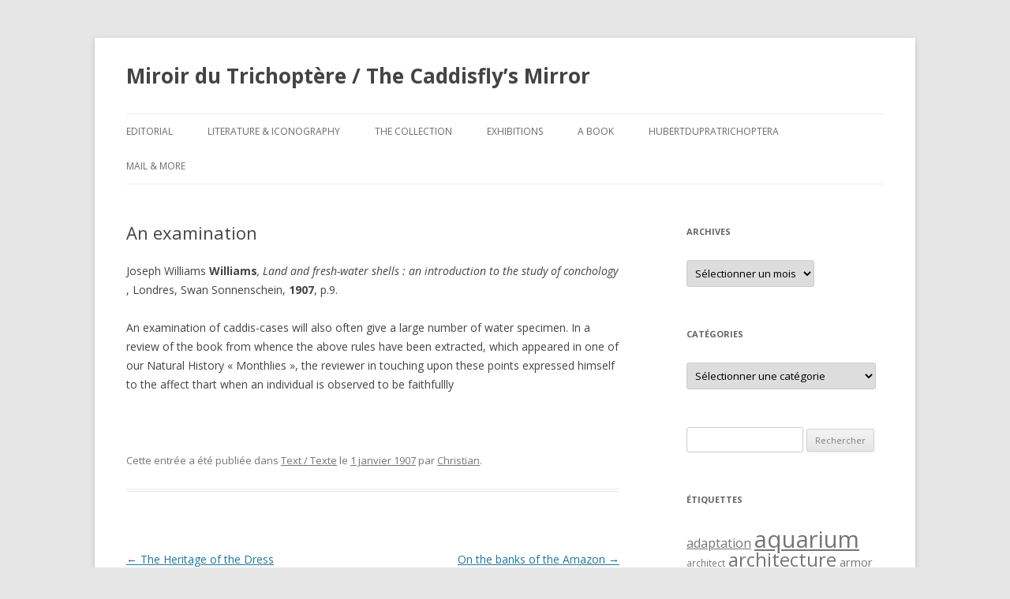

--- FILE ---
content_type: text/html; charset=UTF-8
request_url: http://trichoptere.hubert-duprat.com/williams-joseph-w-1907/
body_size: 107289
content:
<!DOCTYPE html>
<!--[if IE 7]>
<html class="ie ie7" lang="fr-FR">
<![endif]-->
<!--[if IE 8]>
<html class="ie ie8" lang="fr-FR">
<![endif]-->
<!--[if !(IE 7) & !(IE 8)]><!-->
<html lang="fr-FR">
<!--<![endif]-->
<head>
<meta charset="UTF-8" />
<meta name="viewport" content="width=device-width" />
<title>An examination | Miroir du Trichoptère / The Caddisfly’s Mirror</title>
<link rel="profile" href="http://gmpg.org/xfn/11" />
<link rel="pingback" href="http://trichoptere.hubert-duprat.com/xmlrpc.php" />
<!--[if lt IE 9]>
<script src="http://trichoptere.hubert-duprat.com/wp-content/themes/twentytwelve/js/html5.js" type="text/javascript"></script>
<![endif]-->
<link rel='dns-prefetch' href='//s0.wp.com' />
<link rel='dns-prefetch' href='//fonts.googleapis.com' />
<link rel='dns-prefetch' href='//s.w.org' />
<link rel="alternate" type="application/rss+xml" title="Miroir du Trichoptère / The Caddisfly’s Mirror &raquo; Flux" href="http://trichoptere.hubert-duprat.com/feed/" />
<link rel="alternate" type="application/rss+xml" title="Miroir du Trichoptère / The Caddisfly’s Mirror &raquo; Flux des commentaires" href="http://trichoptere.hubert-duprat.com/comments/feed/" />
		<script type="text/javascript">
			window._wpemojiSettings = {"baseUrl":"https:\/\/s.w.org\/images\/core\/emoji\/2.2.1\/72x72\/","ext":".png","svgUrl":"https:\/\/s.w.org\/images\/core\/emoji\/2.2.1\/svg\/","svgExt":".svg","source":{"concatemoji":"http:\/\/trichoptere.hubert-duprat.com\/wp-includes\/js\/wp-emoji-release.min.js?ver=4.7.29"}};
			!function(t,a,e){var r,n,i,o=a.createElement("canvas"),l=o.getContext&&o.getContext("2d");function c(t){var e=a.createElement("script");e.src=t,e.defer=e.type="text/javascript",a.getElementsByTagName("head")[0].appendChild(e)}for(i=Array("flag","emoji4"),e.supports={everything:!0,everythingExceptFlag:!0},n=0;n<i.length;n++)e.supports[i[n]]=function(t){var e,a=String.fromCharCode;if(!l||!l.fillText)return!1;switch(l.clearRect(0,0,o.width,o.height),l.textBaseline="top",l.font="600 32px Arial",t){case"flag":return(l.fillText(a(55356,56826,55356,56819),0,0),o.toDataURL().length<3e3)?!1:(l.clearRect(0,0,o.width,o.height),l.fillText(a(55356,57331,65039,8205,55356,57096),0,0),e=o.toDataURL(),l.clearRect(0,0,o.width,o.height),l.fillText(a(55356,57331,55356,57096),0,0),e!==o.toDataURL());case"emoji4":return l.fillText(a(55357,56425,55356,57341,8205,55357,56507),0,0),e=o.toDataURL(),l.clearRect(0,0,o.width,o.height),l.fillText(a(55357,56425,55356,57341,55357,56507),0,0),e!==o.toDataURL()}return!1}(i[n]),e.supports.everything=e.supports.everything&&e.supports[i[n]],"flag"!==i[n]&&(e.supports.everythingExceptFlag=e.supports.everythingExceptFlag&&e.supports[i[n]]);e.supports.everythingExceptFlag=e.supports.everythingExceptFlag&&!e.supports.flag,e.DOMReady=!1,e.readyCallback=function(){e.DOMReady=!0},e.supports.everything||(r=function(){e.readyCallback()},a.addEventListener?(a.addEventListener("DOMContentLoaded",r,!1),t.addEventListener("load",r,!1)):(t.attachEvent("onload",r),a.attachEvent("onreadystatechange",function(){"complete"===a.readyState&&e.readyCallback()})),(r=e.source||{}).concatemoji?c(r.concatemoji):r.wpemoji&&r.twemoji&&(c(r.twemoji),c(r.wpemoji)))}(window,document,window._wpemojiSettings);
		</script>
		<style type="text/css">
img.wp-smiley,
img.emoji {
	display: inline !important;
	border: none !important;
	box-shadow: none !important;
	height: 1em !important;
	width: 1em !important;
	margin: 0 .07em !important;
	vertical-align: -0.1em !important;
	background: none !important;
	padding: 0 !important;
}
</style>
<link rel='stylesheet' id='contact-form-7-css'  href='http://trichoptere.hubert-duprat.com/wp-content/plugins/contact-form-7/includes/css/styles.css?ver=4.7' type='text/css' media='all' />
<link rel='stylesheet' id='twentytwelve-fonts-css'  href='https://fonts.googleapis.com/css?family=Open+Sans:400italic,700italic,400,700&#038;subset=latin,latin-ext' type='text/css' media='all' />
<link rel='stylesheet' id='twentytwelve-style-css'  href='http://trichoptere.hubert-duprat.com/wp-content/themes/twentytwelve/style.css?ver=4.7.29' type='text/css' media='all' />
<!--[if lt IE 9]>
<link rel='stylesheet' id='twentytwelve-ie-css'  href='http://trichoptere.hubert-duprat.com/wp-content/themes/twentytwelve/css/ie.css?ver=20121010' type='text/css' media='all' />
<![endif]-->
<link rel='stylesheet' id='tablepress-default-css'  href='http://trichoptere.hubert-duprat.com/wp-content/plugins/tablepress/css/default.min.css?ver=1.8' type='text/css' media='all' />
<link rel='stylesheet' id='jetpack_css-css'  href='http://trichoptere.hubert-duprat.com/wp-content/plugins/jetpack/css/jetpack.css?ver=4.5.3' type='text/css' media='all' />
<script type='text/javascript' src='http://trichoptere.hubert-duprat.com/wp-includes/js/jquery/jquery.js?ver=1.12.4'></script>
<script type='text/javascript' src='http://trichoptere.hubert-duprat.com/wp-includes/js/jquery/jquery-migrate.min.js?ver=1.4.1'></script>
<link rel='https://api.w.org/' href='http://trichoptere.hubert-duprat.com/wp-json/' />
<link rel="EditURI" type="application/rsd+xml" title="RSD" href="http://trichoptere.hubert-duprat.com/xmlrpc.php?rsd" />
<link rel="wlwmanifest" type="application/wlwmanifest+xml" href="http://trichoptere.hubert-duprat.com/wp-includes/wlwmanifest.xml" /> 
<link rel='prev' title='The Heritage of the Dress' href='http://trichoptere.hubert-duprat.com/webb-wilfred-mark-1907/' />
<link rel='next' title='On the banks of the Amazon' href='http://trichoptere.hubert-duprat.com/williamhenrygileskingston-1907/' />
<meta name="generator" content="WordPress 4.7.29" />
<link rel="canonical" href="http://trichoptere.hubert-duprat.com/williams-joseph-w-1907/" />
<link rel='shortlink' href='http://wp.me/p3X0rR-g9' />
<link rel="alternate" type="application/json+oembed" href="http://trichoptere.hubert-duprat.com/wp-json/oembed/1.0/embed?url=http%3A%2F%2Ftrichoptere.hubert-duprat.com%2Fwilliams-joseph-w-1907%2F" />
<link rel="alternate" type="text/xml+oembed" href="http://trichoptere.hubert-duprat.com/wp-json/oembed/1.0/embed?url=http%3A%2F%2Ftrichoptere.hubert-duprat.com%2Fwilliams-joseph-w-1907%2F&#038;format=xml" />

<link rel='dns-prefetch' href='//v0.wordpress.com'>
	<style type="text/css" id="twentytwelve-header-css">
			.site-header h1 a,
		.site-header h2 {
			color: #444;
		}
		</style>
	
<!-- Jetpack Open Graph Tags -->
<meta property="og:type" content="article" />
<meta property="og:title" content="An examination" />
<meta property="og:url" content="http://trichoptere.hubert-duprat.com/williams-joseph-w-1907/" />
<meta property="og:description" content="Joseph Williams Williams, Land and fresh-water shells : an introduction to the study of conchology , Londres, Swan Sonnenschein, 1907, p.9." />
<meta property="article:published_time" content="1907-01-01T16:31:05+00:00" />
<meta property="article:modified_time" content="2016-08-09T10:22:24+00:00" />
<meta property="og:site_name" content="Miroir du Trichoptère / The Caddisfly’s Mirror" />
<meta property="og:image" content="https://s0.wp.com/i/blank.jpg" />
<meta property="og:locale" content="fr_FR" />
<meta name="twitter:card" content="summary" />
		<style type="text/css" id="wp-custom-css">
			/*
Vous pouvez ajouter du CSS personnalisé ici.

Cliquez sur l’icône d’aide ci-dessus pour en savoir plus.
*/
.site-info {display: none; }		</style>
	</head>

<body class="post-template-default single single-post postid-1001 single-format-standard custom-font-enabled">
<div id="page" class="hfeed site">
	<header id="masthead" class="site-header" role="banner">
		<hgroup>
			<h1 class="site-title"><a href="http://trichoptere.hubert-duprat.com/" title="Miroir du Trichoptère / The Caddisfly’s Mirror" rel="home">Miroir du Trichoptère / The Caddisfly’s Mirror</a></h1>
			<h2 class="site-description"></h2>
		</hgroup>

		<nav id="site-navigation" class="main-navigation" role="navigation">
			<button class="menu-toggle">Menu</button>
			<a class="assistive-text" href="#content" title="Aller au contenu principal">Aller au contenu principal</a>
			<div class="menu-tricho-container"><ul id="menu-tricho" class="nav-menu"><li id="menu-item-12107" class="menu-item menu-item-type-post_type menu-item-object-page menu-item-12107"><a href="http://trichoptere.hubert-duprat.com/edito/">Editorial</a></li>
<li id="menu-item-20220" class="menu-item menu-item-type-post_type menu-item-object-page menu-item-has-children menu-item-20220"><a href="http://trichoptere.hubert-duprat.com/literature-iconography/">Literature &#038; Iconography</a>
<ul class="sub-menu">
	<li id="menu-item-12118" class="menu-item menu-item-type-post_type menu-item-object-page menu-item-12118"><a href="http://trichoptere.hubert-duprat.com/literature-iconography/textes-en-ligne/">Literature online</a></li>
	<li id="menu-item-20227" class="menu-item menu-item-type-post_type menu-item-object-page menu-item-20227"><a href="http://trichoptere.hubert-duprat.com/literature-iconography/iconography-online/">Iconography online</a></li>
</ul>
</li>
<li id="menu-item-12120" class="menu-item menu-item-type-post_type menu-item-object-page menu-item-has-children menu-item-12120"><a href="http://trichoptere.hubert-duprat.com/the-collection/">The Collection</a>
<ul class="sub-menu">
	<li id="menu-item-12127" class="menu-item menu-item-type-post_type menu-item-object-page menu-item-12127"><a href="http://trichoptere.hubert-duprat.com/the-collection/other-books/">Généralité / Generality Books</a></li>
	<li id="menu-item-12123" class="menu-item menu-item-type-post_type menu-item-object-page menu-item-12123"><a href="http://trichoptere.hubert-duprat.com/the-collection/children-books/">Jeunesse / Children Books</a></li>
	<li id="menu-item-12125" class="menu-item menu-item-type-post_type menu-item-object-page menu-item-12125"><a href="http://trichoptere.hubert-duprat.com/the-collection/angling-books/">Pêche / Angling Books</a></li>
	<li id="menu-item-12126" class="menu-item menu-item-type-post_type menu-item-object-page menu-item-12126"><a href="http://trichoptere.hubert-duprat.com/the-collection/educational-handbooks/">Scolaire / Scholar Books</a></li>
	<li id="menu-item-12129" class="menu-item menu-item-type-post_type menu-item-object-page menu-item-12129"><a href="http://trichoptere.hubert-duprat.com/the-collection/periodics/">Périodiques / Périodics</a></li>
	<li id="menu-item-12122" class="menu-item menu-item-type-post_type menu-item-object-page menu-item-12122"><a href="http://trichoptere.hubert-duprat.com/the-collection/etching-objects-co/">Engraving, Objects, Fossils &#038; Co.,</a></li>
	<li id="menu-item-26818" class="menu-item menu-item-type-post_type menu-item-object-page menu-item-26818"><a href="http://trichoptere.hubert-duprat.com/the-collection/last-purchases/">Dernières acquisitions / Last Purchases</a></li>
</ul>
</li>
<li id="menu-item-27489" class="menu-item menu-item-type-post_type menu-item-object-page menu-item-has-children menu-item-27489"><a href="http://trichoptere.hubert-duprat.com/exhibitions/">Exhibitions</a>
<ul class="sub-menu">
	<li id="menu-item-27490" class="menu-item menu-item-type-post_type menu-item-object-page menu-item-27490"><a href="http://trichoptere.hubert-duprat.com/exhibitions/miroir-du-trichoptere/">Miroir du Trichoptère</a></li>
	<li id="menu-item-16379" class="menu-item menu-item-type-post_type menu-item-object-page menu-item-has-children menu-item-16379"><a href="http://trichoptere.hubert-duprat.com/exhibitions/la-derniere-bibliotheque/">La Dernière Bibliothèque</a>
	<ul class="sub-menu">
		<li id="menu-item-16417" class="menu-item menu-item-type-post_type menu-item-object-page menu-item-16417"><a href="http://trichoptere.hubert-duprat.com/exhibitions/la-derniere-bibliotheque/exhibition-views/">Exhibition views</a></li>
		<li id="menu-item-12114" class="menu-item menu-item-type-post_type menu-item-object-page menu-item-12114"><a href="http://trichoptere.hubert-duprat.com/exhibitions/la-derniere-bibliotheque/sur-les-murs-les-moniteurs-et-dans-les-vitrines/">On the walls on video, and in show cases</a></li>
		<li id="menu-item-12108" class="menu-item menu-item-type-post_type menu-item-object-page menu-item-has-children menu-item-12108"><a href="http://trichoptere.hubert-duprat.com/thesaurus/">Thesaurus</a>
		<ul class="sub-menu">
			<li id="menu-item-12140" class="menu-item menu-item-type-post_type menu-item-object-page menu-item-12140"><a href="http://trichoptere.hubert-duprat.com/thesaurus/titre/">I. Tittle</a></li>
			<li id="menu-item-12110" class="menu-item menu-item-type-post_type menu-item-object-page menu-item-12110"><a href="http://trichoptere.hubert-duprat.com/thesaurus/noms/">II. Onomastics</a></li>
			<li id="menu-item-12111" class="menu-item menu-item-type-post_type menu-item-object-page menu-item-12111"><a href="http://trichoptere.hubert-duprat.com/thesaurus/colophon/">III. Acknowledgements</a></li>
		</ul>
</li>
		<li id="menu-item-12115" class="menu-item menu-item-type-post_type menu-item-object-page menu-item-12115"><a href="http://trichoptere.hubert-duprat.com/exhibitions/la-derniere-bibliotheque/bertrand-prevost/">Bertrand Prévost</a></li>
		<li id="menu-item-12116" class="menu-item menu-item-type-post_type menu-item-object-page menu-item-12116"><a href="http://trichoptere.hubert-duprat.com/exhibitions/la-derniere-bibliotheque/la-derniere-bibliotheque-installation/">Displaying the Last Library</a></li>
		<li id="menu-item-12117" class="menu-item menu-item-type-post_type menu-item-object-page menu-item-12117"><a href="http://trichoptere.hubert-duprat.com/exhibitions/la-derniere-bibliotheque/workshop-preparatoire/">Preparatory workshop</a></li>
	</ul>
</li>
</ul>
</li>
<li id="menu-item-27499" class="menu-item menu-item-type-post_type menu-item-object-page menu-item-27499"><a href="http://trichoptere.hubert-duprat.com/a-book/">A Book</a></li>
<li id="menu-item-12131" class="menu-item menu-item-type-post_type menu-item-object-page menu-item-12131"><a href="http://trichoptere.hubert-duprat.com/hubertdupratrichoptere/">HubertDupraTrichoptera</a></li>
<li id="menu-item-16396" class="menu-item menu-item-type-post_type menu-item-object-page menu-item-has-children menu-item-16396"><a href="http://trichoptere.hubert-duprat.com/mail-more/">Mail &#038; More</a>
<ul class="sub-menu">
	<li id="menu-item-12132" class="menu-item menu-item-type-post_type menu-item-object-page menu-item-has-children menu-item-12132"><a href="http://trichoptere.hubert-duprat.com/mail-more/we-search/">We search</a>
	<ul class="sub-menu">
		<li id="menu-item-14746" class="menu-item menu-item-type-post_type menu-item-object-page menu-item-14746"><a href="http://trichoptere.hubert-duprat.com/mail-more/we-search/general/">WS : general</a></li>
		<li id="menu-item-12134" class="menu-item menu-item-type-post_type menu-item-object-page menu-item-12134"><a href="http://trichoptere.hubert-duprat.com/mail-more/we-search/children-books/">WS : Children Books</a></li>
		<li id="menu-item-12136" class="menu-item menu-item-type-post_type menu-item-object-page menu-item-12136"><a href="http://trichoptere.hubert-duprat.com/mail-more/we-search/angling-books/">WS : Angling Books</a></li>
		<li id="menu-item-12137" class="menu-item menu-item-type-post_type menu-item-object-page menu-item-12137"><a href="http://trichoptere.hubert-duprat.com/mail-more/we-search/educational-handbooks/">WS : Educational Handbooks</a></li>
		<li id="menu-item-12139" class="menu-item menu-item-type-post_type menu-item-object-page menu-item-12139"><a href="http://trichoptere.hubert-duprat.com/mail-more/we-search/periodics/">WS : Periodics</a></li>
	</ul>
</li>
	<li id="menu-item-16150" class="menu-item menu-item-type-post_type menu-item-object-page menu-item-16150"><a href="http://trichoptere.hubert-duprat.com/mail-more/contacts/">Mail</a></li>
</ul>
</li>
</ul></div>		</nav><!-- #site-navigation -->

			</header><!-- #masthead -->

	<div id="main" class="wrapper">
	<div id="primary" class="site-content">
		<div id="content" role="main">

			
				
	<article id="post-1001" class="post-1001 post type-post status-publish format-standard hentry category-text">
				<header class="entry-header">
			
						<h1 class="entry-title">An examination</h1>
								</header><!-- .entry-header -->

				<div class="entry-content">
			<p>Joseph Williams <strong>Williams</strong><em>, Land and fresh-water shells : an introduction to the study of conchology</em> , Londres, Swan Sonnenschein, <strong>1907</strong>, p.9.</p>
<p><span id="more-1001"></span></p>
<p>An examination of caddis-cases will also often give a large number of water specimen. In a review of the book from whence the above rules have been extracted, which appeared in one of our Natural History « Monthlies », the reviewer in touching upon these points expressed himself to the affect thart when an individual is observed to be faithfullly</p>
<p>&nbsp;</p>
					</div><!-- .entry-content -->
		
		<footer class="entry-meta">
			Cette entrée a été publiée dans <a href="http://trichoptere.hubert-duprat.com/category/text/" rel="category tag">Text / Texte</a> le <a href="http://trichoptere.hubert-duprat.com/williams-joseph-w-1907/" title="16 h 40 min" rel="bookmark"><time class="entry-date" datetime="1907-01-01T16:40:26+00:00">1 janvier 1907</time></a> <span class="by-author">par <span class="author vcard"><a class="url fn n" href="http://trichoptere.hubert-duprat.com/author/christian/" title="Afficher tous les articles par Christian" rel="author">Christian</a></span></span>.								</footer><!-- .entry-meta -->
	</article><!-- #post -->

				<nav class="nav-single">
					<h3 class="assistive-text">Navigation des articles</h3>
					<span class="nav-previous"><a href="http://trichoptere.hubert-duprat.com/webb-wilfred-mark-1907/" rel="prev"><span class="meta-nav">&larr;</span> The Heritage of the Dress</a></span>
					<span class="nav-next"><a href="http://trichoptere.hubert-duprat.com/williamhenrygileskingston-1907/" rel="next">On the banks of the Amazon <span class="meta-nav">&rarr;</span></a></span>
				</nav><!-- .nav-single -->

				
<div id="comments" class="comments-area">

	
	
	
</div><!-- #comments .comments-area -->
			
		</div><!-- #content -->
	</div><!-- #primary -->


			<div id="secondary" class="widget-area" role="complementary">
			<aside id="archives-3" class="widget widget_archive"><h3 class="widget-title">Archives</h3>		<label class="screen-reader-text" for="archives-dropdown-3">Archives</label>
		<select id="archives-dropdown-3" name="archive-dropdown" onchange='document.location.href=this.options[this.selectedIndex].value;'>
			
			<option value="">Sélectionner un mois</option>
				<option value='http://trichoptere.hubert-duprat.com/2020/09/'> septembre 2020 </option>
	<option value='http://trichoptere.hubert-duprat.com/2018/12/'> décembre 2018 </option>
	<option value='http://trichoptere.hubert-duprat.com/2018/01/'> janvier 2018 </option>
	<option value='http://trichoptere.hubert-duprat.com/2017/07/'> juillet 2017 </option>
	<option value='http://trichoptere.hubert-duprat.com/2017/05/'> mai 2017 </option>
	<option value='http://trichoptere.hubert-duprat.com/2016/11/'> novembre 2016 </option>
	<option value='http://trichoptere.hubert-duprat.com/2016/08/'> août 2016 </option>
	<option value='http://trichoptere.hubert-duprat.com/2016/05/'> mai 2016 </option>
	<option value='http://trichoptere.hubert-duprat.com/2016/01/'> janvier 2016 </option>
	<option value='http://trichoptere.hubert-duprat.com/2015/11/'> novembre 2015 </option>
	<option value='http://trichoptere.hubert-duprat.com/2015/09/'> septembre 2015 </option>
	<option value='http://trichoptere.hubert-duprat.com/2015/05/'> mai 2015 </option>
	<option value='http://trichoptere.hubert-duprat.com/2014/08/'> août 2014 </option>
	<option value='http://trichoptere.hubert-duprat.com/2014/07/'> juillet 2014 </option>
	<option value='http://trichoptere.hubert-duprat.com/2014/06/'> juin 2014 </option>
	<option value='http://trichoptere.hubert-duprat.com/2013/10/'> octobre 2013 </option>
	<option value='http://trichoptere.hubert-duprat.com/2013/08/'> août 2013 </option>
	<option value='http://trichoptere.hubert-duprat.com/2013/04/'> avril 2013 </option>
	<option value='http://trichoptere.hubert-duprat.com/2013/01/'> janvier 2013 </option>
	<option value='http://trichoptere.hubert-duprat.com/2012/09/'> septembre 2012 </option>
	<option value='http://trichoptere.hubert-duprat.com/2012/08/'> août 2012 </option>
	<option value='http://trichoptere.hubert-duprat.com/2012/06/'> juin 2012 </option>
	<option value='http://trichoptere.hubert-duprat.com/2012/03/'> mars 2012 </option>
	<option value='http://trichoptere.hubert-duprat.com/2012/02/'> février 2012 </option>
	<option value='http://trichoptere.hubert-duprat.com/2011/11/'> novembre 2011 </option>
	<option value='http://trichoptere.hubert-duprat.com/2011/05/'> mai 2011 </option>
	<option value='http://trichoptere.hubert-duprat.com/2010/08/'> août 2010 </option>
	<option value='http://trichoptere.hubert-duprat.com/2010/07/'> juillet 2010 </option>
	<option value='http://trichoptere.hubert-duprat.com/2010/05/'> mai 2010 </option>
	<option value='http://trichoptere.hubert-duprat.com/2010/04/'> avril 2010 </option>
	<option value='http://trichoptere.hubert-duprat.com/2010/02/'> février 2010 </option>
	<option value='http://trichoptere.hubert-duprat.com/2010/01/'> janvier 2010 </option>
	<option value='http://trichoptere.hubert-duprat.com/2009/08/'> août 2009 </option>
	<option value='http://trichoptere.hubert-duprat.com/2009/01/'> janvier 2009 </option>
	<option value='http://trichoptere.hubert-duprat.com/2008/12/'> décembre 2008 </option>
	<option value='http://trichoptere.hubert-duprat.com/2008/11/'> novembre 2008 </option>
	<option value='http://trichoptere.hubert-duprat.com/2008/08/'> août 2008 </option>
	<option value='http://trichoptere.hubert-duprat.com/2008/06/'> juin 2008 </option>
	<option value='http://trichoptere.hubert-duprat.com/2008/05/'> mai 2008 </option>
	<option value='http://trichoptere.hubert-duprat.com/2008/04/'> avril 2008 </option>
	<option value='http://trichoptere.hubert-duprat.com/2008/01/'> janvier 2008 </option>
	<option value='http://trichoptere.hubert-duprat.com/2007/11/'> novembre 2007 </option>
	<option value='http://trichoptere.hubert-duprat.com/2007/08/'> août 2007 </option>
	<option value='http://trichoptere.hubert-duprat.com/2007/07/'> juillet 2007 </option>
	<option value='http://trichoptere.hubert-duprat.com/2007/04/'> avril 2007 </option>
	<option value='http://trichoptere.hubert-duprat.com/2007/01/'> janvier 2007 </option>
	<option value='http://trichoptere.hubert-duprat.com/2006/08/'> août 2006 </option>
	<option value='http://trichoptere.hubert-duprat.com/2006/04/'> avril 2006 </option>
	<option value='http://trichoptere.hubert-duprat.com/2006/02/'> février 2006 </option>
	<option value='http://trichoptere.hubert-duprat.com/2006/01/'> janvier 2006 </option>
	<option value='http://trichoptere.hubert-duprat.com/2005/11/'> novembre 2005 </option>
	<option value='http://trichoptere.hubert-duprat.com/2005/08/'> août 2005 </option>
	<option value='http://trichoptere.hubert-duprat.com/2005/05/'> mai 2005 </option>
	<option value='http://trichoptere.hubert-duprat.com/2005/04/'> avril 2005 </option>
	<option value='http://trichoptere.hubert-duprat.com/2005/03/'> mars 2005 </option>
	<option value='http://trichoptere.hubert-duprat.com/2005/01/'> janvier 2005 </option>
	<option value='http://trichoptere.hubert-duprat.com/2004/08/'> août 2004 </option>
	<option value='http://trichoptere.hubert-duprat.com/2004/05/'> mai 2004 </option>
	<option value='http://trichoptere.hubert-duprat.com/2004/04/'> avril 2004 </option>
	<option value='http://trichoptere.hubert-duprat.com/2004/01/'> janvier 2004 </option>
	<option value='http://trichoptere.hubert-duprat.com/2003/08/'> août 2003 </option>
	<option value='http://trichoptere.hubert-duprat.com/2003/05/'> mai 2003 </option>
	<option value='http://trichoptere.hubert-duprat.com/2003/04/'> avril 2003 </option>
	<option value='http://trichoptere.hubert-duprat.com/2003/01/'> janvier 2003 </option>
	<option value='http://trichoptere.hubert-duprat.com/2002/12/'> décembre 2002 </option>
	<option value='http://trichoptere.hubert-duprat.com/2002/11/'> novembre 2002 </option>
	<option value='http://trichoptere.hubert-duprat.com/2002/08/'> août 2002 </option>
	<option value='http://trichoptere.hubert-duprat.com/2002/05/'> mai 2002 </option>
	<option value='http://trichoptere.hubert-duprat.com/2002/04/'> avril 2002 </option>
	<option value='http://trichoptere.hubert-duprat.com/2002/01/'> janvier 2002 </option>
	<option value='http://trichoptere.hubert-duprat.com/2001/12/'> décembre 2001 </option>
	<option value='http://trichoptere.hubert-duprat.com/2001/11/'> novembre 2001 </option>
	<option value='http://trichoptere.hubert-duprat.com/2001/08/'> août 2001 </option>
	<option value='http://trichoptere.hubert-duprat.com/2001/06/'> juin 2001 </option>
	<option value='http://trichoptere.hubert-duprat.com/2001/04/'> avril 2001 </option>
	<option value='http://trichoptere.hubert-duprat.com/2001/01/'> janvier 2001 </option>
	<option value='http://trichoptere.hubert-duprat.com/2000/08/'> août 2000 </option>
	<option value='http://trichoptere.hubert-duprat.com/2000/05/'> mai 2000 </option>
	<option value='http://trichoptere.hubert-duprat.com/2000/04/'> avril 2000 </option>
	<option value='http://trichoptere.hubert-duprat.com/2000/01/'> janvier 2000 </option>
	<option value='http://trichoptere.hubert-duprat.com/1999/08/'> août 1999 </option>
	<option value='http://trichoptere.hubert-duprat.com/1999/07/'> juillet 1999 </option>
	<option value='http://trichoptere.hubert-duprat.com/1999/05/'> mai 1999 </option>
	<option value='http://trichoptere.hubert-duprat.com/1999/02/'> février 1999 </option>
	<option value='http://trichoptere.hubert-duprat.com/1999/01/'> janvier 1999 </option>
	<option value='http://trichoptere.hubert-duprat.com/1998/09/'> septembre 1998 </option>
	<option value='http://trichoptere.hubert-duprat.com/1998/08/'> août 1998 </option>
	<option value='http://trichoptere.hubert-duprat.com/1998/07/'> juillet 1998 </option>
	<option value='http://trichoptere.hubert-duprat.com/1998/05/'> mai 1998 </option>
	<option value='http://trichoptere.hubert-duprat.com/1998/04/'> avril 1998 </option>
	<option value='http://trichoptere.hubert-duprat.com/1998/03/'> mars 1998 </option>
	<option value='http://trichoptere.hubert-duprat.com/1998/01/'> janvier 1998 </option>
	<option value='http://trichoptere.hubert-duprat.com/1997/09/'> septembre 1997 </option>
	<option value='http://trichoptere.hubert-duprat.com/1997/08/'> août 1997 </option>
	<option value='http://trichoptere.hubert-duprat.com/1997/05/'> mai 1997 </option>
	<option value='http://trichoptere.hubert-duprat.com/1997/04/'> avril 1997 </option>
	<option value='http://trichoptere.hubert-duprat.com/1997/03/'> mars 1997 </option>
	<option value='http://trichoptere.hubert-duprat.com/1997/01/'> janvier 1997 </option>
	<option value='http://trichoptere.hubert-duprat.com/1996/11/'> novembre 1996 </option>
	<option value='http://trichoptere.hubert-duprat.com/1996/08/'> août 1996 </option>
	<option value='http://trichoptere.hubert-duprat.com/1996/01/'> janvier 1996 </option>
	<option value='http://trichoptere.hubert-duprat.com/1995/08/'> août 1995 </option>
	<option value='http://trichoptere.hubert-duprat.com/1995/06/'> juin 1995 </option>
	<option value='http://trichoptere.hubert-duprat.com/1995/05/'> mai 1995 </option>
	<option value='http://trichoptere.hubert-duprat.com/1995/03/'> mars 1995 </option>
	<option value='http://trichoptere.hubert-duprat.com/1995/02/'> février 1995 </option>
	<option value='http://trichoptere.hubert-duprat.com/1995/01/'> janvier 1995 </option>
	<option value='http://trichoptere.hubert-duprat.com/1994/11/'> novembre 1994 </option>
	<option value='http://trichoptere.hubert-duprat.com/1994/08/'> août 1994 </option>
	<option value='http://trichoptere.hubert-duprat.com/1994/05/'> mai 1994 </option>
	<option value='http://trichoptere.hubert-duprat.com/1994/03/'> mars 1994 </option>
	<option value='http://trichoptere.hubert-duprat.com/1994/02/'> février 1994 </option>
	<option value='http://trichoptere.hubert-duprat.com/1994/01/'> janvier 1994 </option>
	<option value='http://trichoptere.hubert-duprat.com/1993/12/'> décembre 1993 </option>
	<option value='http://trichoptere.hubert-duprat.com/1993/11/'> novembre 1993 </option>
	<option value='http://trichoptere.hubert-duprat.com/1993/08/'> août 1993 </option>
	<option value='http://trichoptere.hubert-duprat.com/1993/04/'> avril 1993 </option>
	<option value='http://trichoptere.hubert-duprat.com/1993/03/'> mars 1993 </option>
	<option value='http://trichoptere.hubert-duprat.com/1993/01/'> janvier 1993 </option>
	<option value='http://trichoptere.hubert-duprat.com/1992/08/'> août 1992 </option>
	<option value='http://trichoptere.hubert-duprat.com/1992/06/'> juin 1992 </option>
	<option value='http://trichoptere.hubert-duprat.com/1992/02/'> février 1992 </option>
	<option value='http://trichoptere.hubert-duprat.com/1992/01/'> janvier 1992 </option>
	<option value='http://trichoptere.hubert-duprat.com/1991/12/'> décembre 1991 </option>
	<option value='http://trichoptere.hubert-duprat.com/1991/08/'> août 1991 </option>
	<option value='http://trichoptere.hubert-duprat.com/1991/07/'> juillet 1991 </option>
	<option value='http://trichoptere.hubert-duprat.com/1991/06/'> juin 1991 </option>
	<option value='http://trichoptere.hubert-duprat.com/1991/05/'> mai 1991 </option>
	<option value='http://trichoptere.hubert-duprat.com/1991/04/'> avril 1991 </option>
	<option value='http://trichoptere.hubert-duprat.com/1991/01/'> janvier 1991 </option>
	<option value='http://trichoptere.hubert-duprat.com/1990/08/'> août 1990 </option>
	<option value='http://trichoptere.hubert-duprat.com/1990/05/'> mai 1990 </option>
	<option value='http://trichoptere.hubert-duprat.com/1990/04/'> avril 1990 </option>
	<option value='http://trichoptere.hubert-duprat.com/1990/01/'> janvier 1990 </option>
	<option value='http://trichoptere.hubert-duprat.com/1989/08/'> août 1989 </option>
	<option value='http://trichoptere.hubert-duprat.com/1989/06/'> juin 1989 </option>
	<option value='http://trichoptere.hubert-duprat.com/1989/02/'> février 1989 </option>
	<option value='http://trichoptere.hubert-duprat.com/1989/01/'> janvier 1989 </option>
	<option value='http://trichoptere.hubert-duprat.com/1988/09/'> septembre 1988 </option>
	<option value='http://trichoptere.hubert-duprat.com/1988/08/'> août 1988 </option>
	<option value='http://trichoptere.hubert-duprat.com/1988/06/'> juin 1988 </option>
	<option value='http://trichoptere.hubert-duprat.com/1988/04/'> avril 1988 </option>
	<option value='http://trichoptere.hubert-duprat.com/1988/01/'> janvier 1988 </option>
	<option value='http://trichoptere.hubert-duprat.com/1987/12/'> décembre 1987 </option>
	<option value='http://trichoptere.hubert-duprat.com/1987/08/'> août 1987 </option>
	<option value='http://trichoptere.hubert-duprat.com/1987/07/'> juillet 1987 </option>
	<option value='http://trichoptere.hubert-duprat.com/1987/05/'> mai 1987 </option>
	<option value='http://trichoptere.hubert-duprat.com/1987/01/'> janvier 1987 </option>
	<option value='http://trichoptere.hubert-duprat.com/1986/12/'> décembre 1986 </option>
	<option value='http://trichoptere.hubert-duprat.com/1986/08/'> août 1986 </option>
	<option value='http://trichoptere.hubert-duprat.com/1986/02/'> février 1986 </option>
	<option value='http://trichoptere.hubert-duprat.com/1986/01/'> janvier 1986 </option>
	<option value='http://trichoptere.hubert-duprat.com/1985/12/'> décembre 1985 </option>
	<option value='http://trichoptere.hubert-duprat.com/1985/11/'> novembre 1985 </option>
	<option value='http://trichoptere.hubert-duprat.com/1985/08/'> août 1985 </option>
	<option value='http://trichoptere.hubert-duprat.com/1985/07/'> juillet 1985 </option>
	<option value='http://trichoptere.hubert-duprat.com/1985/05/'> mai 1985 </option>
	<option value='http://trichoptere.hubert-duprat.com/1985/04/'> avril 1985 </option>
	<option value='http://trichoptere.hubert-duprat.com/1985/03/'> mars 1985 </option>
	<option value='http://trichoptere.hubert-duprat.com/1985/02/'> février 1985 </option>
	<option value='http://trichoptere.hubert-duprat.com/1985/01/'> janvier 1985 </option>
	<option value='http://trichoptere.hubert-duprat.com/1984/12/'> décembre 1984 </option>
	<option value='http://trichoptere.hubert-duprat.com/1984/08/'> août 1984 </option>
	<option value='http://trichoptere.hubert-duprat.com/1984/05/'> mai 1984 </option>
	<option value='http://trichoptere.hubert-duprat.com/1984/04/'> avril 1984 </option>
	<option value='http://trichoptere.hubert-duprat.com/1984/03/'> mars 1984 </option>
	<option value='http://trichoptere.hubert-duprat.com/1984/02/'> février 1984 </option>
	<option value='http://trichoptere.hubert-duprat.com/1984/01/'> janvier 1984 </option>
	<option value='http://trichoptere.hubert-duprat.com/1983/10/'> octobre 1983 </option>
	<option value='http://trichoptere.hubert-duprat.com/1983/08/'> août 1983 </option>
	<option value='http://trichoptere.hubert-duprat.com/1983/05/'> mai 1983 </option>
	<option value='http://trichoptere.hubert-duprat.com/1983/04/'> avril 1983 </option>
	<option value='http://trichoptere.hubert-duprat.com/1983/02/'> février 1983 </option>
	<option value='http://trichoptere.hubert-duprat.com/1983/01/'> janvier 1983 </option>
	<option value='http://trichoptere.hubert-duprat.com/1982/12/'> décembre 1982 </option>
	<option value='http://trichoptere.hubert-duprat.com/1982/08/'> août 1982 </option>
	<option value='http://trichoptere.hubert-duprat.com/1982/06/'> juin 1982 </option>
	<option value='http://trichoptere.hubert-duprat.com/1982/05/'> mai 1982 </option>
	<option value='http://trichoptere.hubert-duprat.com/1982/04/'> avril 1982 </option>
	<option value='http://trichoptere.hubert-duprat.com/1982/01/'> janvier 1982 </option>
	<option value='http://trichoptere.hubert-duprat.com/1981/11/'> novembre 1981 </option>
	<option value='http://trichoptere.hubert-duprat.com/1981/08/'> août 1981 </option>
	<option value='http://trichoptere.hubert-duprat.com/1981/05/'> mai 1981 </option>
	<option value='http://trichoptere.hubert-duprat.com/1981/04/'> avril 1981 </option>
	<option value='http://trichoptere.hubert-duprat.com/1981/03/'> mars 1981 </option>
	<option value='http://trichoptere.hubert-duprat.com/1981/01/'> janvier 1981 </option>
	<option value='http://trichoptere.hubert-duprat.com/1980/08/'> août 1980 </option>
	<option value='http://trichoptere.hubert-duprat.com/1980/05/'> mai 1980 </option>
	<option value='http://trichoptere.hubert-duprat.com/1980/02/'> février 1980 </option>
	<option value='http://trichoptere.hubert-duprat.com/1980/01/'> janvier 1980 </option>
	<option value='http://trichoptere.hubert-duprat.com/1979/08/'> août 1979 </option>
	<option value='http://trichoptere.hubert-duprat.com/1979/01/'> janvier 1979 </option>
	<option value='http://trichoptere.hubert-duprat.com/1978/08/'> août 1978 </option>
	<option value='http://trichoptere.hubert-duprat.com/1978/05/'> mai 1978 </option>
	<option value='http://trichoptere.hubert-duprat.com/1978/04/'> avril 1978 </option>
	<option value='http://trichoptere.hubert-duprat.com/1978/01/'> janvier 1978 </option>
	<option value='http://trichoptere.hubert-duprat.com/1977/08/'> août 1977 </option>
	<option value='http://trichoptere.hubert-duprat.com/1977/06/'> juin 1977 </option>
	<option value='http://trichoptere.hubert-duprat.com/1977/05/'> mai 1977 </option>
	<option value='http://trichoptere.hubert-duprat.com/1977/01/'> janvier 1977 </option>
	<option value='http://trichoptere.hubert-duprat.com/1976/12/'> décembre 1976 </option>
	<option value='http://trichoptere.hubert-duprat.com/1976/08/'> août 1976 </option>
	<option value='http://trichoptere.hubert-duprat.com/1976/05/'> mai 1976 </option>
	<option value='http://trichoptere.hubert-duprat.com/1976/04/'> avril 1976 </option>
	<option value='http://trichoptere.hubert-duprat.com/1976/02/'> février 1976 </option>
	<option value='http://trichoptere.hubert-duprat.com/1976/01/'> janvier 1976 </option>
	<option value='http://trichoptere.hubert-duprat.com/1975/10/'> octobre 1975 </option>
	<option value='http://trichoptere.hubert-duprat.com/1975/08/'> août 1975 </option>
	<option value='http://trichoptere.hubert-duprat.com/1975/05/'> mai 1975 </option>
	<option value='http://trichoptere.hubert-duprat.com/1975/04/'> avril 1975 </option>
	<option value='http://trichoptere.hubert-duprat.com/1975/03/'> mars 1975 </option>
	<option value='http://trichoptere.hubert-duprat.com/1975/01/'> janvier 1975 </option>
	<option value='http://trichoptere.hubert-duprat.com/1974/12/'> décembre 1974 </option>
	<option value='http://trichoptere.hubert-duprat.com/1974/08/'> août 1974 </option>
	<option value='http://trichoptere.hubert-duprat.com/1974/05/'> mai 1974 </option>
	<option value='http://trichoptere.hubert-duprat.com/1974/04/'> avril 1974 </option>
	<option value='http://trichoptere.hubert-duprat.com/1974/01/'> janvier 1974 </option>
	<option value='http://trichoptere.hubert-duprat.com/1973/08/'> août 1973 </option>
	<option value='http://trichoptere.hubert-duprat.com/1973/06/'> juin 1973 </option>
	<option value='http://trichoptere.hubert-duprat.com/1973/05/'> mai 1973 </option>
	<option value='http://trichoptere.hubert-duprat.com/1973/04/'> avril 1973 </option>
	<option value='http://trichoptere.hubert-duprat.com/1973/01/'> janvier 1973 </option>
	<option value='http://trichoptere.hubert-duprat.com/1972/08/'> août 1972 </option>
	<option value='http://trichoptere.hubert-duprat.com/1972/05/'> mai 1972 </option>
	<option value='http://trichoptere.hubert-duprat.com/1972/01/'> janvier 1972 </option>
	<option value='http://trichoptere.hubert-duprat.com/1971/12/'> décembre 1971 </option>
	<option value='http://trichoptere.hubert-duprat.com/1971/10/'> octobre 1971 </option>
	<option value='http://trichoptere.hubert-duprat.com/1971/08/'> août 1971 </option>
	<option value='http://trichoptere.hubert-duprat.com/1971/07/'> juillet 1971 </option>
	<option value='http://trichoptere.hubert-duprat.com/1971/04/'> avril 1971 </option>
	<option value='http://trichoptere.hubert-duprat.com/1971/02/'> février 1971 </option>
	<option value='http://trichoptere.hubert-duprat.com/1971/01/'> janvier 1971 </option>
	<option value='http://trichoptere.hubert-duprat.com/1970/12/'> décembre 1970 </option>
	<option value='http://trichoptere.hubert-duprat.com/1970/08/'> août 1970 </option>
	<option value='http://trichoptere.hubert-duprat.com/1970/07/'> juillet 1970 </option>
	<option value='http://trichoptere.hubert-duprat.com/1970/06/'> juin 1970 </option>
	<option value='http://trichoptere.hubert-duprat.com/1970/03/'> mars 1970 </option>
	<option value='http://trichoptere.hubert-duprat.com/1970/01/'> janvier 1970 </option>
	<option value='http://trichoptere.hubert-duprat.com/1969/12/'> décembre 1969 </option>
	<option value='http://trichoptere.hubert-duprat.com/1969/08/'> août 1969 </option>
	<option value='http://trichoptere.hubert-duprat.com/1969/06/'> juin 1969 </option>
	<option value='http://trichoptere.hubert-duprat.com/1969/03/'> mars 1969 </option>
	<option value='http://trichoptere.hubert-duprat.com/1969/01/'> janvier 1969 </option>
	<option value='http://trichoptere.hubert-duprat.com/1968/12/'> décembre 1968 </option>
	<option value='http://trichoptere.hubert-duprat.com/1968/08/'> août 1968 </option>
	<option value='http://trichoptere.hubert-duprat.com/1968/04/'> avril 1968 </option>
	<option value='http://trichoptere.hubert-duprat.com/1968/02/'> février 1968 </option>
	<option value='http://trichoptere.hubert-duprat.com/1968/01/'> janvier 1968 </option>
	<option value='http://trichoptere.hubert-duprat.com/1967/08/'> août 1967 </option>
	<option value='http://trichoptere.hubert-duprat.com/1967/05/'> mai 1967 </option>
	<option value='http://trichoptere.hubert-duprat.com/1967/04/'> avril 1967 </option>
	<option value='http://trichoptere.hubert-duprat.com/1967/01/'> janvier 1967 </option>
	<option value='http://trichoptere.hubert-duprat.com/1966/08/'> août 1966 </option>
	<option value='http://trichoptere.hubert-duprat.com/1966/05/'> mai 1966 </option>
	<option value='http://trichoptere.hubert-duprat.com/1966/01/'> janvier 1966 </option>
	<option value='http://trichoptere.hubert-duprat.com/1965/08/'> août 1965 </option>
	<option value='http://trichoptere.hubert-duprat.com/1965/04/'> avril 1965 </option>
	<option value='http://trichoptere.hubert-duprat.com/1965/03/'> mars 1965 </option>
	<option value='http://trichoptere.hubert-duprat.com/1965/01/'> janvier 1965 </option>
	<option value='http://trichoptere.hubert-duprat.com/1964/08/'> août 1964 </option>
	<option value='http://trichoptere.hubert-duprat.com/1964/01/'> janvier 1964 </option>
	<option value='http://trichoptere.hubert-duprat.com/1963/08/'> août 1963 </option>
	<option value='http://trichoptere.hubert-duprat.com/1963/01/'> janvier 1963 </option>
	<option value='http://trichoptere.hubert-duprat.com/1962/11/'> novembre 1962 </option>
	<option value='http://trichoptere.hubert-duprat.com/1962/08/'> août 1962 </option>
	<option value='http://trichoptere.hubert-duprat.com/1962/06/'> juin 1962 </option>
	<option value='http://trichoptere.hubert-duprat.com/1962/05/'> mai 1962 </option>
	<option value='http://trichoptere.hubert-duprat.com/1962/01/'> janvier 1962 </option>
	<option value='http://trichoptere.hubert-duprat.com/1961/08/'> août 1961 </option>
	<option value='http://trichoptere.hubert-duprat.com/1961/06/'> juin 1961 </option>
	<option value='http://trichoptere.hubert-duprat.com/1961/03/'> mars 1961 </option>
	<option value='http://trichoptere.hubert-duprat.com/1961/01/'> janvier 1961 </option>
	<option value='http://trichoptere.hubert-duprat.com/1960/08/'> août 1960 </option>
	<option value='http://trichoptere.hubert-duprat.com/1960/05/'> mai 1960 </option>
	<option value='http://trichoptere.hubert-duprat.com/1960/04/'> avril 1960 </option>
	<option value='http://trichoptere.hubert-duprat.com/1960/02/'> février 1960 </option>
	<option value='http://trichoptere.hubert-duprat.com/1960/01/'> janvier 1960 </option>
	<option value='http://trichoptere.hubert-duprat.com/1959/08/'> août 1959 </option>
	<option value='http://trichoptere.hubert-duprat.com/1959/05/'> mai 1959 </option>
	<option value='http://trichoptere.hubert-duprat.com/1959/01/'> janvier 1959 </option>
	<option value='http://trichoptere.hubert-duprat.com/1958/12/'> décembre 1958 </option>
	<option value='http://trichoptere.hubert-duprat.com/1958/08/'> août 1958 </option>
	<option value='http://trichoptere.hubert-duprat.com/1958/07/'> juillet 1958 </option>
	<option value='http://trichoptere.hubert-duprat.com/1958/05/'> mai 1958 </option>
	<option value='http://trichoptere.hubert-duprat.com/1958/04/'> avril 1958 </option>
	<option value='http://trichoptere.hubert-duprat.com/1958/03/'> mars 1958 </option>
	<option value='http://trichoptere.hubert-duprat.com/1958/01/'> janvier 1958 </option>
	<option value='http://trichoptere.hubert-duprat.com/1957/08/'> août 1957 </option>
	<option value='http://trichoptere.hubert-duprat.com/1957/06/'> juin 1957 </option>
	<option value='http://trichoptere.hubert-duprat.com/1957/01/'> janvier 1957 </option>
	<option value='http://trichoptere.hubert-duprat.com/1956/08/'> août 1956 </option>
	<option value='http://trichoptere.hubert-duprat.com/1956/04/'> avril 1956 </option>
	<option value='http://trichoptere.hubert-duprat.com/1956/01/'> janvier 1956 </option>
	<option value='http://trichoptere.hubert-duprat.com/1955/11/'> novembre 1955 </option>
	<option value='http://trichoptere.hubert-duprat.com/1955/08/'> août 1955 </option>
	<option value='http://trichoptere.hubert-duprat.com/1955/06/'> juin 1955 </option>
	<option value='http://trichoptere.hubert-duprat.com/1955/05/'> mai 1955 </option>
	<option value='http://trichoptere.hubert-duprat.com/1955/04/'> avril 1955 </option>
	<option value='http://trichoptere.hubert-duprat.com/1955/02/'> février 1955 </option>
	<option value='http://trichoptere.hubert-duprat.com/1955/01/'> janvier 1955 </option>
	<option value='http://trichoptere.hubert-duprat.com/1954/08/'> août 1954 </option>
	<option value='http://trichoptere.hubert-duprat.com/1954/06/'> juin 1954 </option>
	<option value='http://trichoptere.hubert-duprat.com/1954/05/'> mai 1954 </option>
	<option value='http://trichoptere.hubert-duprat.com/1954/01/'> janvier 1954 </option>
	<option value='http://trichoptere.hubert-duprat.com/1953/05/'> mai 1953 </option>
	<option value='http://trichoptere.hubert-duprat.com/1953/04/'> avril 1953 </option>
	<option value='http://trichoptere.hubert-duprat.com/1953/02/'> février 1953 </option>
	<option value='http://trichoptere.hubert-duprat.com/1953/01/'> janvier 1953 </option>
	<option value='http://trichoptere.hubert-duprat.com/1952/11/'> novembre 1952 </option>
	<option value='http://trichoptere.hubert-duprat.com/1952/09/'> septembre 1952 </option>
	<option value='http://trichoptere.hubert-duprat.com/1952/08/'> août 1952 </option>
	<option value='http://trichoptere.hubert-duprat.com/1952/07/'> juillet 1952 </option>
	<option value='http://trichoptere.hubert-duprat.com/1952/05/'> mai 1952 </option>
	<option value='http://trichoptere.hubert-duprat.com/1952/04/'> avril 1952 </option>
	<option value='http://trichoptere.hubert-duprat.com/1952/02/'> février 1952 </option>
	<option value='http://trichoptere.hubert-duprat.com/1952/01/'> janvier 1952 </option>
	<option value='http://trichoptere.hubert-duprat.com/1951/12/'> décembre 1951 </option>
	<option value='http://trichoptere.hubert-duprat.com/1951/08/'> août 1951 </option>
	<option value='http://trichoptere.hubert-duprat.com/1951/05/'> mai 1951 </option>
	<option value='http://trichoptere.hubert-duprat.com/1951/04/'> avril 1951 </option>
	<option value='http://trichoptere.hubert-duprat.com/1951/01/'> janvier 1951 </option>
	<option value='http://trichoptere.hubert-duprat.com/1950/08/'> août 1950 </option>
	<option value='http://trichoptere.hubert-duprat.com/1950/07/'> juillet 1950 </option>
	<option value='http://trichoptere.hubert-duprat.com/1950/06/'> juin 1950 </option>
	<option value='http://trichoptere.hubert-duprat.com/1950/05/'> mai 1950 </option>
	<option value='http://trichoptere.hubert-duprat.com/1950/03/'> mars 1950 </option>
	<option value='http://trichoptere.hubert-duprat.com/1950/02/'> février 1950 </option>
	<option value='http://trichoptere.hubert-duprat.com/1950/01/'> janvier 1950 </option>
	<option value='http://trichoptere.hubert-duprat.com/1949/08/'> août 1949 </option>
	<option value='http://trichoptere.hubert-duprat.com/1949/06/'> juin 1949 </option>
	<option value='http://trichoptere.hubert-duprat.com/1949/05/'> mai 1949 </option>
	<option value='http://trichoptere.hubert-duprat.com/1949/01/'> janvier 1949 </option>
	<option value='http://trichoptere.hubert-duprat.com/1948/11/'> novembre 1948 </option>
	<option value='http://trichoptere.hubert-duprat.com/1948/08/'> août 1948 </option>
	<option value='http://trichoptere.hubert-duprat.com/1948/05/'> mai 1948 </option>
	<option value='http://trichoptere.hubert-duprat.com/1948/01/'> janvier 1948 </option>
	<option value='http://trichoptere.hubert-duprat.com/1947/11/'> novembre 1947 </option>
	<option value='http://trichoptere.hubert-duprat.com/1947/08/'> août 1947 </option>
	<option value='http://trichoptere.hubert-duprat.com/1947/07/'> juillet 1947 </option>
	<option value='http://trichoptere.hubert-duprat.com/1947/05/'> mai 1947 </option>
	<option value='http://trichoptere.hubert-duprat.com/1947/04/'> avril 1947 </option>
	<option value='http://trichoptere.hubert-duprat.com/1947/01/'> janvier 1947 </option>
	<option value='http://trichoptere.hubert-duprat.com/1946/08/'> août 1946 </option>
	<option value='http://trichoptere.hubert-duprat.com/1946/06/'> juin 1946 </option>
	<option value='http://trichoptere.hubert-duprat.com/1946/04/'> avril 1946 </option>
	<option value='http://trichoptere.hubert-duprat.com/1946/01/'> janvier 1946 </option>
	<option value='http://trichoptere.hubert-duprat.com/1945/01/'> janvier 1945 </option>
	<option value='http://trichoptere.hubert-duprat.com/1944/11/'> novembre 1944 </option>
	<option value='http://trichoptere.hubert-duprat.com/1944/08/'> août 1944 </option>
	<option value='http://trichoptere.hubert-duprat.com/1944/06/'> juin 1944 </option>
	<option value='http://trichoptere.hubert-duprat.com/1944/01/'> janvier 1944 </option>
	<option value='http://trichoptere.hubert-duprat.com/1943/08/'> août 1943 </option>
	<option value='http://trichoptere.hubert-duprat.com/1943/06/'> juin 1943 </option>
	<option value='http://trichoptere.hubert-duprat.com/1943/05/'> mai 1943 </option>
	<option value='http://trichoptere.hubert-duprat.com/1943/01/'> janvier 1943 </option>
	<option value='http://trichoptere.hubert-duprat.com/1942/08/'> août 1942 </option>
	<option value='http://trichoptere.hubert-duprat.com/1942/05/'> mai 1942 </option>
	<option value='http://trichoptere.hubert-duprat.com/1942/04/'> avril 1942 </option>
	<option value='http://trichoptere.hubert-duprat.com/1942/03/'> mars 1942 </option>
	<option value='http://trichoptere.hubert-duprat.com/1942/01/'> janvier 1942 </option>
	<option value='http://trichoptere.hubert-duprat.com/1941/08/'> août 1941 </option>
	<option value='http://trichoptere.hubert-duprat.com/1941/05/'> mai 1941 </option>
	<option value='http://trichoptere.hubert-duprat.com/1941/01/'> janvier 1941 </option>
	<option value='http://trichoptere.hubert-duprat.com/1940/07/'> juillet 1940 </option>
	<option value='http://trichoptere.hubert-duprat.com/1940/06/'> juin 1940 </option>
	<option value='http://trichoptere.hubert-duprat.com/1940/05/'> mai 1940 </option>
	<option value='http://trichoptere.hubert-duprat.com/1940/01/'> janvier 1940 </option>
	<option value='http://trichoptere.hubert-duprat.com/1939/09/'> septembre 1939 </option>
	<option value='http://trichoptere.hubert-duprat.com/1939/08/'> août 1939 </option>
	<option value='http://trichoptere.hubert-duprat.com/1939/06/'> juin 1939 </option>
	<option value='http://trichoptere.hubert-duprat.com/1939/05/'> mai 1939 </option>
	<option value='http://trichoptere.hubert-duprat.com/1939/04/'> avril 1939 </option>
	<option value='http://trichoptere.hubert-duprat.com/1939/01/'> janvier 1939 </option>
	<option value='http://trichoptere.hubert-duprat.com/1938/10/'> octobre 1938 </option>
	<option value='http://trichoptere.hubert-duprat.com/1938/08/'> août 1938 </option>
	<option value='http://trichoptere.hubert-duprat.com/1938/05/'> mai 1938 </option>
	<option value='http://trichoptere.hubert-duprat.com/1938/02/'> février 1938 </option>
	<option value='http://trichoptere.hubert-duprat.com/1938/01/'> janvier 1938 </option>
	<option value='http://trichoptere.hubert-duprat.com/1937/12/'> décembre 1937 </option>
	<option value='http://trichoptere.hubert-duprat.com/1937/08/'> août 1937 </option>
	<option value='http://trichoptere.hubert-duprat.com/1937/06/'> juin 1937 </option>
	<option value='http://trichoptere.hubert-duprat.com/1937/04/'> avril 1937 </option>
	<option value='http://trichoptere.hubert-duprat.com/1937/03/'> mars 1937 </option>
	<option value='http://trichoptere.hubert-duprat.com/1937/01/'> janvier 1937 </option>
	<option value='http://trichoptere.hubert-duprat.com/1936/08/'> août 1936 </option>
	<option value='http://trichoptere.hubert-duprat.com/1936/06/'> juin 1936 </option>
	<option value='http://trichoptere.hubert-duprat.com/1936/05/'> mai 1936 </option>
	<option value='http://trichoptere.hubert-duprat.com/1936/01/'> janvier 1936 </option>
	<option value='http://trichoptere.hubert-duprat.com/1935/10/'> octobre 1935 </option>
	<option value='http://trichoptere.hubert-duprat.com/1935/08/'> août 1935 </option>
	<option value='http://trichoptere.hubert-duprat.com/1935/06/'> juin 1935 </option>
	<option value='http://trichoptere.hubert-duprat.com/1935/05/'> mai 1935 </option>
	<option value='http://trichoptere.hubert-duprat.com/1935/04/'> avril 1935 </option>
	<option value='http://trichoptere.hubert-duprat.com/1935/01/'> janvier 1935 </option>
	<option value='http://trichoptere.hubert-duprat.com/1934/08/'> août 1934 </option>
	<option value='http://trichoptere.hubert-duprat.com/1934/03/'> mars 1934 </option>
	<option value='http://trichoptere.hubert-duprat.com/1934/01/'> janvier 1934 </option>
	<option value='http://trichoptere.hubert-duprat.com/1933/12/'> décembre 1933 </option>
	<option value='http://trichoptere.hubert-duprat.com/1933/08/'> août 1933 </option>
	<option value='http://trichoptere.hubert-duprat.com/1933/06/'> juin 1933 </option>
	<option value='http://trichoptere.hubert-duprat.com/1933/02/'> février 1933 </option>
	<option value='http://trichoptere.hubert-duprat.com/1933/01/'> janvier 1933 </option>
	<option value='http://trichoptere.hubert-duprat.com/1932/12/'> décembre 1932 </option>
	<option value='http://trichoptere.hubert-duprat.com/1932/08/'> août 1932 </option>
	<option value='http://trichoptere.hubert-duprat.com/1932/05/'> mai 1932 </option>
	<option value='http://trichoptere.hubert-duprat.com/1932/04/'> avril 1932 </option>
	<option value='http://trichoptere.hubert-duprat.com/1932/01/'> janvier 1932 </option>
	<option value='http://trichoptere.hubert-duprat.com/1931/08/'> août 1931 </option>
	<option value='http://trichoptere.hubert-duprat.com/1931/06/'> juin 1931 </option>
	<option value='http://trichoptere.hubert-duprat.com/1931/01/'> janvier 1931 </option>
	<option value='http://trichoptere.hubert-duprat.com/1930/08/'> août 1930 </option>
	<option value='http://trichoptere.hubert-duprat.com/1930/06/'> juin 1930 </option>
	<option value='http://trichoptere.hubert-duprat.com/1930/05/'> mai 1930 </option>
	<option value='http://trichoptere.hubert-duprat.com/1930/04/'> avril 1930 </option>
	<option value='http://trichoptere.hubert-duprat.com/1930/02/'> février 1930 </option>
	<option value='http://trichoptere.hubert-duprat.com/1930/01/'> janvier 1930 </option>
	<option value='http://trichoptere.hubert-duprat.com/1929/08/'> août 1929 </option>
	<option value='http://trichoptere.hubert-duprat.com/1929/06/'> juin 1929 </option>
	<option value='http://trichoptere.hubert-duprat.com/1929/03/'> mars 1929 </option>
	<option value='http://trichoptere.hubert-duprat.com/1929/01/'> janvier 1929 </option>
	<option value='http://trichoptere.hubert-duprat.com/1928/11/'> novembre 1928 </option>
	<option value='http://trichoptere.hubert-duprat.com/1928/10/'> octobre 1928 </option>
	<option value='http://trichoptere.hubert-duprat.com/1928/08/'> août 1928 </option>
	<option value='http://trichoptere.hubert-duprat.com/1928/06/'> juin 1928 </option>
	<option value='http://trichoptere.hubert-duprat.com/1928/05/'> mai 1928 </option>
	<option value='http://trichoptere.hubert-duprat.com/1928/04/'> avril 1928 </option>
	<option value='http://trichoptere.hubert-duprat.com/1928/01/'> janvier 1928 </option>
	<option value='http://trichoptere.hubert-duprat.com/1927/12/'> décembre 1927 </option>
	<option value='http://trichoptere.hubert-duprat.com/1927/09/'> septembre 1927 </option>
	<option value='http://trichoptere.hubert-duprat.com/1927/08/'> août 1927 </option>
	<option value='http://trichoptere.hubert-duprat.com/1927/05/'> mai 1927 </option>
	<option value='http://trichoptere.hubert-duprat.com/1927/03/'> mars 1927 </option>
	<option value='http://trichoptere.hubert-duprat.com/1927/01/'> janvier 1927 </option>
	<option value='http://trichoptere.hubert-duprat.com/1926/08/'> août 1926 </option>
	<option value='http://trichoptere.hubert-duprat.com/1926/05/'> mai 1926 </option>
	<option value='http://trichoptere.hubert-duprat.com/1926/04/'> avril 1926 </option>
	<option value='http://trichoptere.hubert-duprat.com/1926/01/'> janvier 1926 </option>
	<option value='http://trichoptere.hubert-duprat.com/1925/11/'> novembre 1925 </option>
	<option value='http://trichoptere.hubert-duprat.com/1925/08/'> août 1925 </option>
	<option value='http://trichoptere.hubert-duprat.com/1925/06/'> juin 1925 </option>
	<option value='http://trichoptere.hubert-duprat.com/1925/05/'> mai 1925 </option>
	<option value='http://trichoptere.hubert-duprat.com/1925/04/'> avril 1925 </option>
	<option value='http://trichoptere.hubert-duprat.com/1925/01/'> janvier 1925 </option>
	<option value='http://trichoptere.hubert-duprat.com/1924/06/'> juin 1924 </option>
	<option value='http://trichoptere.hubert-duprat.com/1924/05/'> mai 1924 </option>
	<option value='http://trichoptere.hubert-duprat.com/1924/04/'> avril 1924 </option>
	<option value='http://trichoptere.hubert-duprat.com/1924/02/'> février 1924 </option>
	<option value='http://trichoptere.hubert-duprat.com/1924/01/'> janvier 1924 </option>
	<option value='http://trichoptere.hubert-duprat.com/1923/08/'> août 1923 </option>
	<option value='http://trichoptere.hubert-duprat.com/1923/06/'> juin 1923 </option>
	<option value='http://trichoptere.hubert-duprat.com/1923/01/'> janvier 1923 </option>
	<option value='http://trichoptere.hubert-duprat.com/1922/08/'> août 1922 </option>
	<option value='http://trichoptere.hubert-duprat.com/1922/06/'> juin 1922 </option>
	<option value='http://trichoptere.hubert-duprat.com/1922/04/'> avril 1922 </option>
	<option value='http://trichoptere.hubert-duprat.com/1922/03/'> mars 1922 </option>
	<option value='http://trichoptere.hubert-duprat.com/1922/01/'> janvier 1922 </option>
	<option value='http://trichoptere.hubert-duprat.com/1921/08/'> août 1921 </option>
	<option value='http://trichoptere.hubert-duprat.com/1921/06/'> juin 1921 </option>
	<option value='http://trichoptere.hubert-duprat.com/1921/05/'> mai 1921 </option>
	<option value='http://trichoptere.hubert-duprat.com/1921/01/'> janvier 1921 </option>
	<option value='http://trichoptere.hubert-duprat.com/1920/12/'> décembre 1920 </option>
	<option value='http://trichoptere.hubert-duprat.com/1920/10/'> octobre 1920 </option>
	<option value='http://trichoptere.hubert-duprat.com/1920/09/'> septembre 1920 </option>
	<option value='http://trichoptere.hubert-duprat.com/1920/08/'> août 1920 </option>
	<option value='http://trichoptere.hubert-duprat.com/1920/06/'> juin 1920 </option>
	<option value='http://trichoptere.hubert-duprat.com/1920/05/'> mai 1920 </option>
	<option value='http://trichoptere.hubert-duprat.com/1920/01/'> janvier 1920 </option>
	<option value='http://trichoptere.hubert-duprat.com/1919/08/'> août 1919 </option>
	<option value='http://trichoptere.hubert-duprat.com/1919/07/'> juillet 1919 </option>
	<option value='http://trichoptere.hubert-duprat.com/1919/06/'> juin 1919 </option>
	<option value='http://trichoptere.hubert-duprat.com/1919/02/'> février 1919 </option>
	<option value='http://trichoptere.hubert-duprat.com/1919/01/'> janvier 1919 </option>
	<option value='http://trichoptere.hubert-duprat.com/1918/12/'> décembre 1918 </option>
	<option value='http://trichoptere.hubert-duprat.com/1918/11/'> novembre 1918 </option>
	<option value='http://trichoptere.hubert-duprat.com/1918/10/'> octobre 1918 </option>
	<option value='http://trichoptere.hubert-duprat.com/1918/08/'> août 1918 </option>
	<option value='http://trichoptere.hubert-duprat.com/1918/06/'> juin 1918 </option>
	<option value='http://trichoptere.hubert-duprat.com/1918/05/'> mai 1918 </option>
	<option value='http://trichoptere.hubert-duprat.com/1918/04/'> avril 1918 </option>
	<option value='http://trichoptere.hubert-duprat.com/1918/02/'> février 1918 </option>
	<option value='http://trichoptere.hubert-duprat.com/1918/01/'> janvier 1918 </option>
	<option value='http://trichoptere.hubert-duprat.com/1917/10/'> octobre 1917 </option>
	<option value='http://trichoptere.hubert-duprat.com/1917/08/'> août 1917 </option>
	<option value='http://trichoptere.hubert-duprat.com/1917/05/'> mai 1917 </option>
	<option value='http://trichoptere.hubert-duprat.com/1917/01/'> janvier 1917 </option>
	<option value='http://trichoptere.hubert-duprat.com/1916/08/'> août 1916 </option>
	<option value='http://trichoptere.hubert-duprat.com/1916/07/'> juillet 1916 </option>
	<option value='http://trichoptere.hubert-duprat.com/1916/06/'> juin 1916 </option>
	<option value='http://trichoptere.hubert-duprat.com/1916/04/'> avril 1916 </option>
	<option value='http://trichoptere.hubert-duprat.com/1916/01/'> janvier 1916 </option>
	<option value='http://trichoptere.hubert-duprat.com/1915/12/'> décembre 1915 </option>
	<option value='http://trichoptere.hubert-duprat.com/1915/10/'> octobre 1915 </option>
	<option value='http://trichoptere.hubert-duprat.com/1915/08/'> août 1915 </option>
	<option value='http://trichoptere.hubert-duprat.com/1915/07/'> juillet 1915 </option>
	<option value='http://trichoptere.hubert-duprat.com/1915/05/'> mai 1915 </option>
	<option value='http://trichoptere.hubert-duprat.com/1915/04/'> avril 1915 </option>
	<option value='http://trichoptere.hubert-duprat.com/1915/02/'> février 1915 </option>
	<option value='http://trichoptere.hubert-duprat.com/1915/01/'> janvier 1915 </option>
	<option value='http://trichoptere.hubert-duprat.com/1914/08/'> août 1914 </option>
	<option value='http://trichoptere.hubert-duprat.com/1914/05/'> mai 1914 </option>
	<option value='http://trichoptere.hubert-duprat.com/1914/01/'> janvier 1914 </option>
	<option value='http://trichoptere.hubert-duprat.com/1913/12/'> décembre 1913 </option>
	<option value='http://trichoptere.hubert-duprat.com/1913/08/'> août 1913 </option>
	<option value='http://trichoptere.hubert-duprat.com/1913/06/'> juin 1913 </option>
	<option value='http://trichoptere.hubert-duprat.com/1913/05/'> mai 1913 </option>
	<option value='http://trichoptere.hubert-duprat.com/1913/04/'> avril 1913 </option>
	<option value='http://trichoptere.hubert-duprat.com/1913/01/'> janvier 1913 </option>
	<option value='http://trichoptere.hubert-duprat.com/1912/08/'> août 1912 </option>
	<option value='http://trichoptere.hubert-duprat.com/1912/07/'> juillet 1912 </option>
	<option value='http://trichoptere.hubert-duprat.com/1912/06/'> juin 1912 </option>
	<option value='http://trichoptere.hubert-duprat.com/1912/05/'> mai 1912 </option>
	<option value='http://trichoptere.hubert-duprat.com/1912/04/'> avril 1912 </option>
	<option value='http://trichoptere.hubert-duprat.com/1912/01/'> janvier 1912 </option>
	<option value='http://trichoptere.hubert-duprat.com/1911/08/'> août 1911 </option>
	<option value='http://trichoptere.hubert-duprat.com/1911/06/'> juin 1911 </option>
	<option value='http://trichoptere.hubert-duprat.com/1911/01/'> janvier 1911 </option>
	<option value='http://trichoptere.hubert-duprat.com/1910/12/'> décembre 1910 </option>
	<option value='http://trichoptere.hubert-duprat.com/1910/11/'> novembre 1910 </option>
	<option value='http://trichoptere.hubert-duprat.com/1910/08/'> août 1910 </option>
	<option value='http://trichoptere.hubert-duprat.com/1910/05/'> mai 1910 </option>
	<option value='http://trichoptere.hubert-duprat.com/1910/01/'> janvier 1910 </option>
	<option value='http://trichoptere.hubert-duprat.com/1909/12/'> décembre 1909 </option>
	<option value='http://trichoptere.hubert-duprat.com/1909/08/'> août 1909 </option>
	<option value='http://trichoptere.hubert-duprat.com/1909/07/'> juillet 1909 </option>
	<option value='http://trichoptere.hubert-duprat.com/1909/06/'> juin 1909 </option>
	<option value='http://trichoptere.hubert-duprat.com/1909/05/'> mai 1909 </option>
	<option value='http://trichoptere.hubert-duprat.com/1909/04/'> avril 1909 </option>
	<option value='http://trichoptere.hubert-duprat.com/1909/02/'> février 1909 </option>
	<option value='http://trichoptere.hubert-duprat.com/1909/01/'> janvier 1909 </option>
	<option value='http://trichoptere.hubert-duprat.com/1908/10/'> octobre 1908 </option>
	<option value='http://trichoptere.hubert-duprat.com/1908/08/'> août 1908 </option>
	<option value='http://trichoptere.hubert-duprat.com/1908/06/'> juin 1908 </option>
	<option value='http://trichoptere.hubert-duprat.com/1908/01/'> janvier 1908 </option>
	<option value='http://trichoptere.hubert-duprat.com/1907/05/'> mai 1907 </option>
	<option value='http://trichoptere.hubert-duprat.com/1907/02/'> février 1907 </option>
	<option value='http://trichoptere.hubert-duprat.com/1907/01/'> janvier 1907 </option>
	<option value='http://trichoptere.hubert-duprat.com/1906/12/'> décembre 1906 </option>
	<option value='http://trichoptere.hubert-duprat.com/1906/08/'> août 1906 </option>
	<option value='http://trichoptere.hubert-duprat.com/1906/07/'> juillet 1906 </option>
	<option value='http://trichoptere.hubert-duprat.com/1906/06/'> juin 1906 </option>
	<option value='http://trichoptere.hubert-duprat.com/1906/01/'> janvier 1906 </option>
	<option value='http://trichoptere.hubert-duprat.com/1905/08/'> août 1905 </option>
	<option value='http://trichoptere.hubert-duprat.com/1905/06/'> juin 1905 </option>
	<option value='http://trichoptere.hubert-duprat.com/1905/01/'> janvier 1905 </option>
	<option value='http://trichoptere.hubert-duprat.com/1904/12/'> décembre 1904 </option>
	<option value='http://trichoptere.hubert-duprat.com/1904/11/'> novembre 1904 </option>
	<option value='http://trichoptere.hubert-duprat.com/1904/08/'> août 1904 </option>
	<option value='http://trichoptere.hubert-duprat.com/1904/06/'> juin 1904 </option>
	<option value='http://trichoptere.hubert-duprat.com/1904/05/'> mai 1904 </option>
	<option value='http://trichoptere.hubert-duprat.com/1904/01/'> janvier 1904 </option>
	<option value='http://trichoptere.hubert-duprat.com/1903/12/'> décembre 1903 </option>
	<option value='http://trichoptere.hubert-duprat.com/1903/05/'> mai 1903 </option>
	<option value='http://trichoptere.hubert-duprat.com/1903/04/'> avril 1903 </option>
	<option value='http://trichoptere.hubert-duprat.com/1903/01/'> janvier 1903 </option>
	<option value='http://trichoptere.hubert-duprat.com/1902/12/'> décembre 1902 </option>
	<option value='http://trichoptere.hubert-duprat.com/1902/10/'> octobre 1902 </option>
	<option value='http://trichoptere.hubert-duprat.com/1902/08/'> août 1902 </option>
	<option value='http://trichoptere.hubert-duprat.com/1902/06/'> juin 1902 </option>
	<option value='http://trichoptere.hubert-duprat.com/1902/04/'> avril 1902 </option>
	<option value='http://trichoptere.hubert-duprat.com/1902/01/'> janvier 1902 </option>
	<option value='http://trichoptere.hubert-duprat.com/1901/12/'> décembre 1901 </option>
	<option value='http://trichoptere.hubert-duprat.com/1901/08/'> août 1901 </option>
	<option value='http://trichoptere.hubert-duprat.com/1901/06/'> juin 1901 </option>
	<option value='http://trichoptere.hubert-duprat.com/1901/04/'> avril 1901 </option>
	<option value='http://trichoptere.hubert-duprat.com/1901/02/'> février 1901 </option>
	<option value='http://trichoptere.hubert-duprat.com/1901/01/'> janvier 1901 </option>
	<option value='http://trichoptere.hubert-duprat.com/1900/08/'> août 1900 </option>
	<option value='http://trichoptere.hubert-duprat.com/1900/05/'> mai 1900 </option>
	<option value='http://trichoptere.hubert-duprat.com/1900/03/'> mars 1900 </option>
	<option value='http://trichoptere.hubert-duprat.com/1900/01/'> janvier 1900 </option>
	<option value='http://trichoptere.hubert-duprat.com/1899/08/'> août 1899 </option>
	<option value='http://trichoptere.hubert-duprat.com/1899/07/'> juillet 1899 </option>
	<option value='http://trichoptere.hubert-duprat.com/1899/04/'> avril 1899 </option>
	<option value='http://trichoptere.hubert-duprat.com/1899/01/'> janvier 1899 </option>
	<option value='http://trichoptere.hubert-duprat.com/1898/10/'> octobre 1898 </option>
	<option value='http://trichoptere.hubert-duprat.com/1898/08/'> août 1898 </option>
	<option value='http://trichoptere.hubert-duprat.com/1898/06/'> juin 1898 </option>
	<option value='http://trichoptere.hubert-duprat.com/1898/05/'> mai 1898 </option>
	<option value='http://trichoptere.hubert-duprat.com/1898/04/'> avril 1898 </option>
	<option value='http://trichoptere.hubert-duprat.com/1898/01/'> janvier 1898 </option>
	<option value='http://trichoptere.hubert-duprat.com/1897/08/'> août 1897 </option>
	<option value='http://trichoptere.hubert-duprat.com/1897/06/'> juin 1897 </option>
	<option value='http://trichoptere.hubert-duprat.com/1897/01/'> janvier 1897 </option>
	<option value='http://trichoptere.hubert-duprat.com/1896/06/'> juin 1896 </option>
	<option value='http://trichoptere.hubert-duprat.com/1896/01/'> janvier 1896 </option>
	<option value='http://trichoptere.hubert-duprat.com/1895/05/'> mai 1895 </option>
	<option value='http://trichoptere.hubert-duprat.com/1895/04/'> avril 1895 </option>
	<option value='http://trichoptere.hubert-duprat.com/1895/02/'> février 1895 </option>
	<option value='http://trichoptere.hubert-duprat.com/1895/01/'> janvier 1895 </option>
	<option value='http://trichoptere.hubert-duprat.com/1894/08/'> août 1894 </option>
	<option value='http://trichoptere.hubert-duprat.com/1894/06/'> juin 1894 </option>
	<option value='http://trichoptere.hubert-duprat.com/1894/05/'> mai 1894 </option>
	<option value='http://trichoptere.hubert-duprat.com/1894/01/'> janvier 1894 </option>
	<option value='http://trichoptere.hubert-duprat.com/1893/12/'> décembre 1893 </option>
	<option value='http://trichoptere.hubert-duprat.com/1893/08/'> août 1893 </option>
	<option value='http://trichoptere.hubert-duprat.com/1893/05/'> mai 1893 </option>
	<option value='http://trichoptere.hubert-duprat.com/1893/01/'> janvier 1893 </option>
	<option value='http://trichoptere.hubert-duprat.com/1892/10/'> octobre 1892 </option>
	<option value='http://trichoptere.hubert-duprat.com/1892/08/'> août 1892 </option>
	<option value='http://trichoptere.hubert-duprat.com/1892/01/'> janvier 1892 </option>
	<option value='http://trichoptere.hubert-duprat.com/1891/11/'> novembre 1891 </option>
	<option value='http://trichoptere.hubert-duprat.com/1891/10/'> octobre 1891 </option>
	<option value='http://trichoptere.hubert-duprat.com/1891/09/'> septembre 1891 </option>
	<option value='http://trichoptere.hubert-duprat.com/1891/05/'> mai 1891 </option>
	<option value='http://trichoptere.hubert-duprat.com/1891/01/'> janvier 1891 </option>
	<option value='http://trichoptere.hubert-duprat.com/1890/08/'> août 1890 </option>
	<option value='http://trichoptere.hubert-duprat.com/1890/06/'> juin 1890 </option>
	<option value='http://trichoptere.hubert-duprat.com/1890/05/'> mai 1890 </option>
	<option value='http://trichoptere.hubert-duprat.com/1890/03/'> mars 1890 </option>
	<option value='http://trichoptere.hubert-duprat.com/1890/01/'> janvier 1890 </option>
	<option value='http://trichoptere.hubert-duprat.com/1889/12/'> décembre 1889 </option>
	<option value='http://trichoptere.hubert-duprat.com/1889/06/'> juin 1889 </option>
	<option value='http://trichoptere.hubert-duprat.com/1889/05/'> mai 1889 </option>
	<option value='http://trichoptere.hubert-duprat.com/1889/01/'> janvier 1889 </option>
	<option value='http://trichoptere.hubert-duprat.com/1888/11/'> novembre 1888 </option>
	<option value='http://trichoptere.hubert-duprat.com/1888/08/'> août 1888 </option>
	<option value='http://trichoptere.hubert-duprat.com/1888/05/'> mai 1888 </option>
	<option value='http://trichoptere.hubert-duprat.com/1888/01/'> janvier 1888 </option>
	<option value='http://trichoptere.hubert-duprat.com/1887/09/'> septembre 1887 </option>
	<option value='http://trichoptere.hubert-duprat.com/1887/01/'> janvier 1887 </option>
	<option value='http://trichoptere.hubert-duprat.com/1886/10/'> octobre 1886 </option>
	<option value='http://trichoptere.hubert-duprat.com/1886/08/'> août 1886 </option>
	<option value='http://trichoptere.hubert-duprat.com/1886/01/'> janvier 1886 </option>
	<option value='http://trichoptere.hubert-duprat.com/1885/11/'> novembre 1885 </option>
	<option value='http://trichoptere.hubert-duprat.com/1885/08/'> août 1885 </option>
	<option value='http://trichoptere.hubert-duprat.com/1885/01/'> janvier 1885 </option>
	<option value='http://trichoptere.hubert-duprat.com/1884/08/'> août 1884 </option>
	<option value='http://trichoptere.hubert-duprat.com/1884/05/'> mai 1884 </option>
	<option value='http://trichoptere.hubert-duprat.com/1884/04/'> avril 1884 </option>
	<option value='http://trichoptere.hubert-duprat.com/1884/01/'> janvier 1884 </option>
	<option value='http://trichoptere.hubert-duprat.com/1883/08/'> août 1883 </option>
	<option value='http://trichoptere.hubert-duprat.com/1883/01/'> janvier 1883 </option>
	<option value='http://trichoptere.hubert-duprat.com/1882/08/'> août 1882 </option>
	<option value='http://trichoptere.hubert-duprat.com/1882/06/'> juin 1882 </option>
	<option value='http://trichoptere.hubert-duprat.com/1882/05/'> mai 1882 </option>
	<option value='http://trichoptere.hubert-duprat.com/1882/01/'> janvier 1882 </option>
	<option value='http://trichoptere.hubert-duprat.com/1881/02/'> février 1881 </option>
	<option value='http://trichoptere.hubert-duprat.com/1881/01/'> janvier 1881 </option>
	<option value='http://trichoptere.hubert-duprat.com/1880/05/'> mai 1880 </option>
	<option value='http://trichoptere.hubert-duprat.com/1880/01/'> janvier 1880 </option>
	<option value='http://trichoptere.hubert-duprat.com/1879/09/'> septembre 1879 </option>
	<option value='http://trichoptere.hubert-duprat.com/1879/06/'> juin 1879 </option>
	<option value='http://trichoptere.hubert-duprat.com/1879/05/'> mai 1879 </option>
	<option value='http://trichoptere.hubert-duprat.com/1879/01/'> janvier 1879 </option>
	<option value='http://trichoptere.hubert-duprat.com/1878/05/'> mai 1878 </option>
	<option value='http://trichoptere.hubert-duprat.com/1878/03/'> mars 1878 </option>
	<option value='http://trichoptere.hubert-duprat.com/1878/02/'> février 1878 </option>
	<option value='http://trichoptere.hubert-duprat.com/1878/01/'> janvier 1878 </option>
	<option value='http://trichoptere.hubert-duprat.com/1877/11/'> novembre 1877 </option>
	<option value='http://trichoptere.hubert-duprat.com/1877/08/'> août 1877 </option>
	<option value='http://trichoptere.hubert-duprat.com/1877/01/'> janvier 1877 </option>
	<option value='http://trichoptere.hubert-duprat.com/1876/08/'> août 1876 </option>
	<option value='http://trichoptere.hubert-duprat.com/1876/05/'> mai 1876 </option>
	<option value='http://trichoptere.hubert-duprat.com/1876/01/'> janvier 1876 </option>
	<option value='http://trichoptere.hubert-duprat.com/1875/08/'> août 1875 </option>
	<option value='http://trichoptere.hubert-duprat.com/1875/06/'> juin 1875 </option>
	<option value='http://trichoptere.hubert-duprat.com/1875/05/'> mai 1875 </option>
	<option value='http://trichoptere.hubert-duprat.com/1875/02/'> février 1875 </option>
	<option value='http://trichoptere.hubert-duprat.com/1875/01/'> janvier 1875 </option>
	<option value='http://trichoptere.hubert-duprat.com/1874/04/'> avril 1874 </option>
	<option value='http://trichoptere.hubert-duprat.com/1874/01/'> janvier 1874 </option>
	<option value='http://trichoptere.hubert-duprat.com/1873/11/'> novembre 1873 </option>
	<option value='http://trichoptere.hubert-duprat.com/1873/05/'> mai 1873 </option>
	<option value='http://trichoptere.hubert-duprat.com/1873/01/'> janvier 1873 </option>
	<option value='http://trichoptere.hubert-duprat.com/1872/09/'> septembre 1872 </option>
	<option value='http://trichoptere.hubert-duprat.com/1872/04/'> avril 1872 </option>
	<option value='http://trichoptere.hubert-duprat.com/1872/01/'> janvier 1872 </option>
	<option value='http://trichoptere.hubert-duprat.com/1871/09/'> septembre 1871 </option>
	<option value='http://trichoptere.hubert-duprat.com/1871/08/'> août 1871 </option>
	<option value='http://trichoptere.hubert-duprat.com/1871/06/'> juin 1871 </option>
	<option value='http://trichoptere.hubert-duprat.com/1871/05/'> mai 1871 </option>
	<option value='http://trichoptere.hubert-duprat.com/1871/01/'> janvier 1871 </option>
	<option value='http://trichoptere.hubert-duprat.com/1870/09/'> septembre 1870 </option>
	<option value='http://trichoptere.hubert-duprat.com/1870/08/'> août 1870 </option>
	<option value='http://trichoptere.hubert-duprat.com/1870/06/'> juin 1870 </option>
	<option value='http://trichoptere.hubert-duprat.com/1870/05/'> mai 1870 </option>
	<option value='http://trichoptere.hubert-duprat.com/1870/01/'> janvier 1870 </option>
	<option value='http://trichoptere.hubert-duprat.com/1869/09/'> septembre 1869 </option>
	<option value='http://trichoptere.hubert-duprat.com/1869/06/'> juin 1869 </option>
	<option value='http://trichoptere.hubert-duprat.com/1869/05/'> mai 1869 </option>
	<option value='http://trichoptere.hubert-duprat.com/1869/01/'> janvier 1869 </option>
	<option value='http://trichoptere.hubert-duprat.com/1868/10/'> octobre 1868 </option>
	<option value='http://trichoptere.hubert-duprat.com/1868/09/'> septembre 1868 </option>
	<option value='http://trichoptere.hubert-duprat.com/1868/07/'> juillet 1868 </option>
	<option value='http://trichoptere.hubert-duprat.com/1868/06/'> juin 1868 </option>
	<option value='http://trichoptere.hubert-duprat.com/1868/04/'> avril 1868 </option>
	<option value='http://trichoptere.hubert-duprat.com/1868/02/'> février 1868 </option>
	<option value='http://trichoptere.hubert-duprat.com/1868/01/'> janvier 1868 </option>
	<option value='http://trichoptere.hubert-duprat.com/1867/11/'> novembre 1867 </option>
	<option value='http://trichoptere.hubert-duprat.com/1867/08/'> août 1867 </option>
	<option value='http://trichoptere.hubert-duprat.com/1867/06/'> juin 1867 </option>
	<option value='http://trichoptere.hubert-duprat.com/1867/05/'> mai 1867 </option>
	<option value='http://trichoptere.hubert-duprat.com/1867/01/'> janvier 1867 </option>
	<option value='http://trichoptere.hubert-duprat.com/1866/11/'> novembre 1866 </option>
	<option value='http://trichoptere.hubert-duprat.com/1866/08/'> août 1866 </option>
	<option value='http://trichoptere.hubert-duprat.com/1866/06/'> juin 1866 </option>
	<option value='http://trichoptere.hubert-duprat.com/1866/05/'> mai 1866 </option>
	<option value='http://trichoptere.hubert-duprat.com/1866/04/'> avril 1866 </option>
	<option value='http://trichoptere.hubert-duprat.com/1866/01/'> janvier 1866 </option>
	<option value='http://trichoptere.hubert-duprat.com/1865/11/'> novembre 1865 </option>
	<option value='http://trichoptere.hubert-duprat.com/1865/08/'> août 1865 </option>
	<option value='http://trichoptere.hubert-duprat.com/1865/06/'> juin 1865 </option>
	<option value='http://trichoptere.hubert-duprat.com/1865/05/'> mai 1865 </option>
	<option value='http://trichoptere.hubert-duprat.com/1865/04/'> avril 1865 </option>
	<option value='http://trichoptere.hubert-duprat.com/1865/01/'> janvier 1865 </option>
	<option value='http://trichoptere.hubert-duprat.com/1864/12/'> décembre 1864 </option>
	<option value='http://trichoptere.hubert-duprat.com/1864/08/'> août 1864 </option>
	<option value='http://trichoptere.hubert-duprat.com/1864/05/'> mai 1864 </option>
	<option value='http://trichoptere.hubert-duprat.com/1864/03/'> mars 1864 </option>
	<option value='http://trichoptere.hubert-duprat.com/1864/01/'> janvier 1864 </option>
	<option value='http://trichoptere.hubert-duprat.com/1863/06/'> juin 1863 </option>
	<option value='http://trichoptere.hubert-duprat.com/1863/05/'> mai 1863 </option>
	<option value='http://trichoptere.hubert-duprat.com/1863/01/'> janvier 1863 </option>
	<option value='http://trichoptere.hubert-duprat.com/1862/10/'> octobre 1862 </option>
	<option value='http://trichoptere.hubert-duprat.com/1862/01/'> janvier 1862 </option>
	<option value='http://trichoptere.hubert-duprat.com/1861/08/'> août 1861 </option>
	<option value='http://trichoptere.hubert-duprat.com/1861/02/'> février 1861 </option>
	<option value='http://trichoptere.hubert-duprat.com/1861/01/'> janvier 1861 </option>
	<option value='http://trichoptere.hubert-duprat.com/1860/11/'> novembre 1860 </option>
	<option value='http://trichoptere.hubert-duprat.com/1860/02/'> février 1860 </option>
	<option value='http://trichoptere.hubert-duprat.com/1860/01/'> janvier 1860 </option>
	<option value='http://trichoptere.hubert-duprat.com/1859/11/'> novembre 1859 </option>
	<option value='http://trichoptere.hubert-duprat.com/1859/08/'> août 1859 </option>
	<option value='http://trichoptere.hubert-duprat.com/1859/05/'> mai 1859 </option>
	<option value='http://trichoptere.hubert-duprat.com/1859/01/'> janvier 1859 </option>
	<option value='http://trichoptere.hubert-duprat.com/1858/11/'> novembre 1858 </option>
	<option value='http://trichoptere.hubert-duprat.com/1858/10/'> octobre 1858 </option>
	<option value='http://trichoptere.hubert-duprat.com/1858/03/'> mars 1858 </option>
	<option value='http://trichoptere.hubert-duprat.com/1858/02/'> février 1858 </option>
	<option value='http://trichoptere.hubert-duprat.com/1858/01/'> janvier 1858 </option>
	<option value='http://trichoptere.hubert-duprat.com/1857/08/'> août 1857 </option>
	<option value='http://trichoptere.hubert-duprat.com/1857/05/'> mai 1857 </option>
	<option value='http://trichoptere.hubert-duprat.com/1857/02/'> février 1857 </option>
	<option value='http://trichoptere.hubert-duprat.com/1857/01/'> janvier 1857 </option>
	<option value='http://trichoptere.hubert-duprat.com/1856/08/'> août 1856 </option>
	<option value='http://trichoptere.hubert-duprat.com/1856/06/'> juin 1856 </option>
	<option value='http://trichoptere.hubert-duprat.com/1856/05/'> mai 1856 </option>
	<option value='http://trichoptere.hubert-duprat.com/1856/02/'> février 1856 </option>
	<option value='http://trichoptere.hubert-duprat.com/1856/01/'> janvier 1856 </option>
	<option value='http://trichoptere.hubert-duprat.com/1855/01/'> janvier 1855 </option>
	<option value='http://trichoptere.hubert-duprat.com/1854/05/'> mai 1854 </option>
	<option value='http://trichoptere.hubert-duprat.com/1854/02/'> février 1854 </option>
	<option value='http://trichoptere.hubert-duprat.com/1854/01/'> janvier 1854 </option>
	<option value='http://trichoptere.hubert-duprat.com/1853/12/'> décembre 1853 </option>
	<option value='http://trichoptere.hubert-duprat.com/1853/06/'> juin 1853 </option>
	<option value='http://trichoptere.hubert-duprat.com/1853/05/'> mai 1853 </option>
	<option value='http://trichoptere.hubert-duprat.com/1853/01/'> janvier 1853 </option>
	<option value='http://trichoptere.hubert-duprat.com/1852/06/'> juin 1852 </option>
	<option value='http://trichoptere.hubert-duprat.com/1852/01/'> janvier 1852 </option>
	<option value='http://trichoptere.hubert-duprat.com/1851/11/'> novembre 1851 </option>
	<option value='http://trichoptere.hubert-duprat.com/1851/06/'> juin 1851 </option>
	<option value='http://trichoptere.hubert-duprat.com/1851/01/'> janvier 1851 </option>
	<option value='http://trichoptere.hubert-duprat.com/1850/11/'> novembre 1850 </option>
	<option value='http://trichoptere.hubert-duprat.com/1850/08/'> août 1850 </option>
	<option value='http://trichoptere.hubert-duprat.com/1850/01/'> janvier 1850 </option>
	<option value='http://trichoptere.hubert-duprat.com/1848/04/'> avril 1848 </option>
	<option value='http://trichoptere.hubert-duprat.com/1848/01/'> janvier 1848 </option>
	<option value='http://trichoptere.hubert-duprat.com/1847/06/'> juin 1847 </option>
	<option value='http://trichoptere.hubert-duprat.com/1847/01/'> janvier 1847 </option>
	<option value='http://trichoptere.hubert-duprat.com/1846/11/'> novembre 1846 </option>
	<option value='http://trichoptere.hubert-duprat.com/1846/01/'> janvier 1846 </option>
	<option value='http://trichoptere.hubert-duprat.com/1845/11/'> novembre 1845 </option>
	<option value='http://trichoptere.hubert-duprat.com/1845/08/'> août 1845 </option>
	<option value='http://trichoptere.hubert-duprat.com/1845/01/'> janvier 1845 </option>
	<option value='http://trichoptere.hubert-duprat.com/1844/11/'> novembre 1844 </option>
	<option value='http://trichoptere.hubert-duprat.com/1844/06/'> juin 1844 </option>
	<option value='http://trichoptere.hubert-duprat.com/1844/01/'> janvier 1844 </option>
	<option value='http://trichoptere.hubert-duprat.com/1843/08/'> août 1843 </option>
	<option value='http://trichoptere.hubert-duprat.com/1843/02/'> février 1843 </option>
	<option value='http://trichoptere.hubert-duprat.com/1843/01/'> janvier 1843 </option>
	<option value='http://trichoptere.hubert-duprat.com/1842/08/'> août 1842 </option>
	<option value='http://trichoptere.hubert-duprat.com/1842/01/'> janvier 1842 </option>
	<option value='http://trichoptere.hubert-duprat.com/1841/08/'> août 1841 </option>
	<option value='http://trichoptere.hubert-duprat.com/1841/02/'> février 1841 </option>
	<option value='http://trichoptere.hubert-duprat.com/1840/01/'> janvier 1840 </option>
	<option value='http://trichoptere.hubert-duprat.com/1839/12/'> décembre 1839 </option>
	<option value='http://trichoptere.hubert-duprat.com/1839/11/'> novembre 1839 </option>
	<option value='http://trichoptere.hubert-duprat.com/1838/06/'> juin 1838 </option>
	<option value='http://trichoptere.hubert-duprat.com/1838/05/'> mai 1838 </option>
	<option value='http://trichoptere.hubert-duprat.com/1838/01/'> janvier 1838 </option>
	<option value='http://trichoptere.hubert-duprat.com/1837/04/'> avril 1837 </option>
	<option value='http://trichoptere.hubert-duprat.com/1837/01/'> janvier 1837 </option>
	<option value='http://trichoptere.hubert-duprat.com/1836/12/'> décembre 1836 </option>
	<option value='http://trichoptere.hubert-duprat.com/1836/08/'> août 1836 </option>
	<option value='http://trichoptere.hubert-duprat.com/1836/07/'> juillet 1836 </option>
	<option value='http://trichoptere.hubert-duprat.com/1836/03/'> mars 1836 </option>
	<option value='http://trichoptere.hubert-duprat.com/1836/01/'> janvier 1836 </option>
	<option value='http://trichoptere.hubert-duprat.com/1835/01/'> janvier 1835 </option>
	<option value='http://trichoptere.hubert-duprat.com/1834/05/'> mai 1834 </option>
	<option value='http://trichoptere.hubert-duprat.com/1834/04/'> avril 1834 </option>
	<option value='http://trichoptere.hubert-duprat.com/1834/03/'> mars 1834 </option>
	<option value='http://trichoptere.hubert-duprat.com/1834/02/'> février 1834 </option>
	<option value='http://trichoptere.hubert-duprat.com/1834/01/'> janvier 1834 </option>
	<option value='http://trichoptere.hubert-duprat.com/1833/11/'> novembre 1833 </option>
	<option value='http://trichoptere.hubert-duprat.com/1833/06/'> juin 1833 </option>
	<option value='http://trichoptere.hubert-duprat.com/1833/01/'> janvier 1833 </option>
	<option value='http://trichoptere.hubert-duprat.com/1832/05/'> mai 1832 </option>
	<option value='http://trichoptere.hubert-duprat.com/1832/02/'> février 1832 </option>
	<option value='http://trichoptere.hubert-duprat.com/1832/01/'> janvier 1832 </option>
	<option value='http://trichoptere.hubert-duprat.com/1831/08/'> août 1831 </option>
	<option value='http://trichoptere.hubert-duprat.com/1831/07/'> juillet 1831 </option>
	<option value='http://trichoptere.hubert-duprat.com/1831/05/'> mai 1831 </option>
	<option value='http://trichoptere.hubert-duprat.com/1831/01/'> janvier 1831 </option>
	<option value='http://trichoptere.hubert-duprat.com/1830/04/'> avril 1830 </option>
	<option value='http://trichoptere.hubert-duprat.com/1830/02/'> février 1830 </option>
	<option value='http://trichoptere.hubert-duprat.com/1830/01/'> janvier 1830 </option>
	<option value='http://trichoptere.hubert-duprat.com/1829/10/'> octobre 1829 </option>
	<option value='http://trichoptere.hubert-duprat.com/1829/08/'> août 1829 </option>
	<option value='http://trichoptere.hubert-duprat.com/1829/07/'> juillet 1829 </option>
	<option value='http://trichoptere.hubert-duprat.com/1827/01/'> janvier 1827 </option>
	<option value='http://trichoptere.hubert-duprat.com/1826/01/'> janvier 1826 </option>
	<option value='http://trichoptere.hubert-duprat.com/1825/05/'> mai 1825 </option>
	<option value='http://trichoptere.hubert-duprat.com/1825/01/'> janvier 1825 </option>
	<option value='http://trichoptere.hubert-duprat.com/1824/01/'> janvier 1824 </option>
	<option value='http://trichoptere.hubert-duprat.com/1823/08/'> août 1823 </option>
	<option value='http://trichoptere.hubert-duprat.com/1823/01/'> janvier 1823 </option>
	<option value='http://trichoptere.hubert-duprat.com/1822/01/'> janvier 1822 </option>
	<option value='http://trichoptere.hubert-duprat.com/1821/01/'> janvier 1821 </option>
	<option value='http://trichoptere.hubert-duprat.com/1820/01/'> janvier 1820 </option>
	<option value='http://trichoptere.hubert-duprat.com/1819/03/'> mars 1819 </option>
	<option value='http://trichoptere.hubert-duprat.com/1818/01/'> janvier 1818 </option>
	<option value='http://trichoptere.hubert-duprat.com/1817/01/'> janvier 1817 </option>
	<option value='http://trichoptere.hubert-duprat.com/1815/01/'> janvier 1815 </option>
	<option value='http://trichoptere.hubert-duprat.com/1814/01/'> janvier 1814 </option>
	<option value='http://trichoptere.hubert-duprat.com/1813/01/'> janvier 1813 </option>
	<option value='http://trichoptere.hubert-duprat.com/1812/01/'> janvier 1812 </option>
	<option value='http://trichoptere.hubert-duprat.com/1810/01/'> janvier 1810 </option>
	<option value='http://trichoptere.hubert-duprat.com/1809/06/'> juin 1809 </option>
	<option value='http://trichoptere.hubert-duprat.com/1806/01/'> janvier 1806 </option>
	<option value='http://trichoptere.hubert-duprat.com/1805/01/'> janvier 1805 </option>
	<option value='http://trichoptere.hubert-duprat.com/1804/01/'> janvier 1804 </option>
	<option value='http://trichoptere.hubert-duprat.com/1803/01/'> janvier 1803 </option>
	<option value='http://trichoptere.hubert-duprat.com/1802/08/'> août 1802 </option>
	<option value='http://trichoptere.hubert-duprat.com/1802/01/'> janvier 1802 </option>
	<option value='http://trichoptere.hubert-duprat.com/1801/02/'> février 1801 </option>
	<option value='http://trichoptere.hubert-duprat.com/1800/01/'> janvier 1800 </option>
	<option value='http://trichoptere.hubert-duprat.com/1799/06/'> juin 1799 </option>
	<option value='http://trichoptere.hubert-duprat.com/1798/01/'> janvier 1798 </option>
	<option value='http://trichoptere.hubert-duprat.com/1797/08/'> août 1797 </option>
	<option value='http://trichoptere.hubert-duprat.com/1797/04/'> avril 1797 </option>
	<option value='http://trichoptere.hubert-duprat.com/1794/01/'> janvier 1794 </option>
	<option value='http://trichoptere.hubert-duprat.com/1791/01/'> janvier 1791 </option>
	<option value='http://trichoptere.hubert-duprat.com/1790/06/'> juin 1790 </option>
	<option value='http://trichoptere.hubert-duprat.com/1790/01/'> janvier 1790 </option>
	<option value='http://trichoptere.hubert-duprat.com/1788/01/'> janvier 1788 </option>
	<option value='http://trichoptere.hubert-duprat.com/1787/01/'> janvier 1787 </option>
	<option value='http://trichoptere.hubert-duprat.com/1783/01/'> janvier 1783 </option>
	<option value='http://trichoptere.hubert-duprat.com/1781/01/'> janvier 1781 </option>
	<option value='http://trichoptere.hubert-duprat.com/1779/01/'> janvier 1779 </option>
	<option value='http://trichoptere.hubert-duprat.com/1778/01/'> janvier 1778 </option>
	<option value='http://trichoptere.hubert-duprat.com/1776/01/'> janvier 1776 </option>
	<option value='http://trichoptere.hubert-duprat.com/1775/05/'> mai 1775 </option>
	<option value='http://trichoptere.hubert-duprat.com/1773/01/'> janvier 1773 </option>
	<option value='http://trichoptere.hubert-duprat.com/1771/04/'> avril 1771 </option>
	<option value='http://trichoptere.hubert-duprat.com/1771/01/'> janvier 1771 </option>
	<option value='http://trichoptere.hubert-duprat.com/1770/01/'> janvier 1770 </option>
	<option value='http://trichoptere.hubert-duprat.com/1769/01/'> janvier 1769 </option>
	<option value='http://trichoptere.hubert-duprat.com/1768/07/'> juillet 1768 </option>
	<option value='http://trichoptere.hubert-duprat.com/1768/01/'> janvier 1768 </option>
	<option value='http://trichoptere.hubert-duprat.com/1767/01/'> janvier 1767 </option>
	<option value='http://trichoptere.hubert-duprat.com/1766/01/'> janvier 1766 </option>
	<option value='http://trichoptere.hubert-duprat.com/1765/01/'> janvier 1765 </option>
	<option value='http://trichoptere.hubert-duprat.com/1764/01/'> janvier 1764 </option>
	<option value='http://trichoptere.hubert-duprat.com/1762/01/'> janvier 1762 </option>
	<option value='http://trichoptere.hubert-duprat.com/1760/01/'> janvier 1760 </option>
	<option value='http://trichoptere.hubert-duprat.com/1758/01/'> janvier 1758 </option>
	<option value='http://trichoptere.hubert-duprat.com/1750/01/'> janvier 1750 </option>
	<option value='http://trichoptere.hubert-duprat.com/1749/01/'> janvier 1749 </option>
	<option value='http://trichoptere.hubert-duprat.com/1746/01/'> janvier 1746 </option>
	<option value='http://trichoptere.hubert-duprat.com/1744/09/'> septembre 1744 </option>
	<option value='http://trichoptere.hubert-duprat.com/1744/01/'> janvier 1744 </option>
	<option value='http://trichoptere.hubert-duprat.com/1742/01/'> janvier 1742 </option>
	<option value='http://trichoptere.hubert-duprat.com/1740/08/'> août 1740 </option>
	<option value='http://trichoptere.hubert-duprat.com/1739/01/'> janvier 1739 </option>
	<option value='http://trichoptere.hubert-duprat.com/1737/01/'> janvier 1737 </option>
	<option value='http://trichoptere.hubert-duprat.com/1733/01/'> janvier 1733 </option>
	<option value='http://trichoptere.hubert-duprat.com/1730/01/'> janvier 1730 </option>
	<option value='http://trichoptere.hubert-duprat.com/1721/01/'> janvier 1721 </option>
	<option value='http://trichoptere.hubert-duprat.com/1712/03/'> mars 1712 </option>
	<option value='http://trichoptere.hubert-duprat.com/1705/01/'> janvier 1705 </option>
	<option value='http://trichoptere.hubert-duprat.com/1678/01/'> janvier 1678 </option>
	<option value='http://trichoptere.hubert-duprat.com/1663/01/'> janvier 1663 </option>
	<option value='http://trichoptere.hubert-duprat.com/1658/06/'> juin 1658 </option>
	<option value='http://trichoptere.hubert-duprat.com/1657/01/'> janvier 1657 </option>
	<option value='http://trichoptere.hubert-duprat.com/1653/02/'> février 1653 </option>
	<option value='http://trichoptere.hubert-duprat.com/1604/01/'> janvier 1604 </option>
	<option value='http://trichoptere.hubert-duprat.com/1553/01/'> janvier 1553 </option>
	<option value='http://trichoptere.hubert-duprat.com/1491/01/'> janvier 1491 </option>
	<option value='http://trichoptere.hubert-duprat.com/100/01/'> janvier 100 </option>

		</select>
		</aside><aside id="categories-2" class="widget widget_categories"><h3 class="widget-title">Catégories</h3><label class="screen-reader-text" for="cat">Catégories</label><select  name='cat' id='cat' class='postform' >
	<option value='-1'>Sélectionner une catégorie</option>
	<option class="level-0" value="23">amorces, sedges et tradition</option>
	<option class="level-0" value="2239">Appâts / Bait</option>
	<option class="level-0" value="22">Babel</option>
	<option class="level-0" value="2250">Best of</option>
	<option class="level-0" value="9">Célébrités / Celebrities</option>
	<option class="level-0" value="2273">Comme / Like</option>
	<option class="level-0" value="18">contes &amp; légendes</option>
	<option class="level-0" value="2242">Erreurs / Mistakes</option>
	<option class="level-0" value="8">Expériences in vitro / Experiments</option>
	<option class="level-0" value="2627">Extrême orient</option>
	<option class="level-0" value="2241">Fairies &amp; Tales</option>
	<option class="level-0" value="2257">Image</option>
	<option class="level-0" value="2272">imitation</option>
	<option class="level-0" value="2663">Job</option>
	<option class="level-0" value="19">leçons de choses</option>
	<option class="level-0" value="2245">Nature-Study</option>
	<option class="level-0" value="2248">Poem / Poème</option>
	<option class="level-0" value="3">Text / Texte</option>
	<option class="level-0" value="2255">Underground</option>
	<option class="level-0" value="2646">XVIe /16th</option>
	<option class="level-0" value="2491">XVIIe / 17th</option>
	<option class="level-0" value="2490">XVIIIe / 18th</option>
</select>

<script type='text/javascript'>
/* <![CDATA[ */
(function() {
	var dropdown = document.getElementById( "cat" );
	function onCatChange() {
		if ( dropdown.options[ dropdown.selectedIndex ].value > 0 ) {
			location.href = "http://trichoptere.hubert-duprat.com/?cat=" + dropdown.options[ dropdown.selectedIndex ].value;
		}
	}
	dropdown.onchange = onCatChange;
})();
/* ]]> */
</script>

</aside><aside id="search-3" class="widget widget_search"><form role="search" method="get" id="searchform" class="searchform" action="http://trichoptere.hubert-duprat.com/">
				<div>
					<label class="screen-reader-text" for="s">Rechercher&nbsp;:</label>
					<input type="text" value="" name="s" id="s" />
					<input type="submit" id="searchsubmit" value="Rechercher" />
				</div>
			</form></aside><aside id="tag_cloud-2" class="widget widget_tag_cloud"><h3 class="widget-title">Étiquettes</h3><div class="tagcloud"><a href='http://trichoptere.hubert-duprat.com/tag/adaptation/' class='tag-link-431 tag-link-position-1' title='28 sujets' style='font-size: 12.131147540984pt;'>adaptation</a>
<a href='http://trichoptere.hubert-duprat.com/tag/aquarium/' class='tag-link-2562 tag-link-position-2' title='77 sujets' style='font-size: 22pt;'>aquarium</a>
<a href='http://trichoptere.hubert-duprat.com/tag/architect/' class='tag-link-2522 tag-link-position-3' title='20 sujets' style='font-size: 8.9180327868852pt;'>architect</a>
<a href='http://trichoptere.hubert-duprat.com/tag/architecture/' class='tag-link-427 tag-link-position-4' title='50 sujets' style='font-size: 17.868852459016pt;'>architecture</a>
<a href='http://trichoptere.hubert-duprat.com/tag/armor/' class='tag-link-835 tag-link-position-5' title='25 sujets' style='font-size: 10.983606557377pt;'>armor</a>
<a href='http://trichoptere.hubert-duprat.com/tag/armure/' class='tag-link-1240 tag-link-position-6' title='22 sujets' style='font-size: 9.8360655737705pt;'>armure</a>
<a href='http://trichoptere.hubert-duprat.com/tag/art/' class='tag-link-112 tag-link-position-7' title='53 sujets' style='font-size: 18.327868852459pt;'>art</a>
<a href='http://trichoptere.hubert-duprat.com/tag/artificial/' class='tag-link-64 tag-link-position-8' title='21 sujets' style='font-size: 9.3770491803279pt;'>artificial</a>
<a href='http://trichoptere.hubert-duprat.com/tag/ballast/' class='tag-link-47 tag-link-position-9' title='18 sujets' style='font-size: 8pt;'>ballast</a>
<a href='http://trichoptere.hubert-duprat.com/tag/beads/' class='tag-link-2617 tag-link-position-10' title='41 sujets' style='font-size: 15.803278688525pt;'>beads</a>
<a href='http://trichoptere.hubert-duprat.com/tag/behaviour/' class='tag-link-760 tag-link-position-11' title='18 sujets' style='font-size: 8pt;'>behaviour</a>
<a href='http://trichoptere.hubert-duprat.com/tag/buoy/' class='tag-link-2417 tag-link-position-12' title='18 sujets' style='font-size: 8pt;'>buoy</a>
<a href='http://trichoptere.hubert-duprat.com/tag/camouflage/' class='tag-link-842 tag-link-position-13' title='46 sujets' style='font-size: 16.950819672131pt;'>camouflage</a>
<a href='http://trichoptere.hubert-duprat.com/tag/clever/' class='tag-link-2437 tag-link-position-14' title='21 sujets' style='font-size: 9.3770491803279pt;'>clever</a>
<a href='http://trichoptere.hubert-duprat.com/tag/clothe/' class='tag-link-329 tag-link-position-15' title='54 sujets' style='font-size: 18.55737704918pt;'>clothe</a>
<a href='http://trichoptere.hubert-duprat.com/tag/collection/' class='tag-link-488 tag-link-position-16' title='31 sujets' style='font-size: 13.27868852459pt;'>collection</a>
<a href='http://trichoptere.hubert-duprat.com/tag/coloured-beads/' class='tag-link-2573 tag-link-position-17' title='21 sujets' style='font-size: 9.3770491803279pt;'>coloured beads</a>
<a href='http://trichoptere.hubert-duprat.com/tag/decoration/' class='tag-link-781 tag-link-position-18' title='32 sujets' style='font-size: 13.508196721311pt;'>decoration</a>
<a href='http://trichoptere.hubert-duprat.com/tag/debris/' class='tag-link-75 tag-link-position-19' title='72 sujets' style='font-size: 21.311475409836pt;'>débris</a>
<a href='http://trichoptere.hubert-duprat.com/tag/elegant/' class='tag-link-164 tag-link-position-20' title='22 sujets' style='font-size: 9.8360655737705pt;'>elegant</a>
<a href='http://trichoptere.hubert-duprat.com/tag/experience/' class='tag-link-53 tag-link-position-21' title='37 sujets' style='font-size: 14.885245901639pt;'>experience</a>
<a href='http://trichoptere.hubert-duprat.com/tag/experimentation/' class='tag-link-1078 tag-link-position-22' title='54 sujets' style='font-size: 18.55737704918pt;'>expérimentation</a>
<a href='http://trichoptere.hubert-duprat.com/tag/fagot/' class='tag-link-374 tag-link-position-23' title='22 sujets' style='font-size: 9.8360655737705pt;'>fagot</a>
<a href='http://trichoptere.hubert-duprat.com/tag/fossil/' class='tag-link-2566 tag-link-position-24' title='19 sujets' style='font-size: 8.4590163934426pt;'>fossil</a>
<a href='http://trichoptere.hubert-duprat.com/tag/fossile/' class='tag-link-2541 tag-link-position-25' title='19 sujets' style='font-size: 8.4590163934426pt;'>fossile</a>
<a href='http://trichoptere.hubert-duprat.com/tag/fun/' class='tag-link-1034 tag-link-position-26' title='22 sujets' style='font-size: 9.8360655737705pt;'>fun</a>
<a href='http://trichoptere.hubert-duprat.com/tag/glass/' class='tag-link-27 tag-link-position-27' title='24 sujets' style='font-size: 10.754098360656pt;'>glass</a>
<a href='http://trichoptere.hubert-duprat.com/tag/gravity/' class='tag-link-51 tag-link-position-28' title='37 sujets' style='font-size: 14.885245901639pt;'>gravity</a>
<a href='http://trichoptere.hubert-duprat.com/tag/grotto/' class='tag-link-190 tag-link-position-29' title='29 sujets' style='font-size: 12.590163934426pt;'>grotto</a>
<a href='http://trichoptere.hubert-duprat.com/tag/habile/' class='tag-link-228 tag-link-position-30' title='20 sujets' style='font-size: 8.9180327868852pt;'>habile</a>
<a href='http://trichoptere.hubert-duprat.com/tag/horn/' class='tag-link-2462 tag-link-position-31' title='20 sujets' style='font-size: 8.9180327868852pt;'>horn</a>
<a href='http://trichoptere.hubert-duprat.com/tag/industrie/' class='tag-link-178 tag-link-position-32' title='24 sujets' style='font-size: 10.754098360656pt;'>industrie</a>
<a href='http://trichoptere.hubert-duprat.com/tag/instinct/' class='tag-link-197 tag-link-position-33' title='68 sujets' style='font-size: 20.852459016393pt;'>instinct</a>
<a href='http://trichoptere.hubert-duprat.com/tag/mason/' class='tag-link-24 tag-link-position-34' title='27 sujets' style='font-size: 11.901639344262pt;'>mason</a>
<a href='http://trichoptere.hubert-duprat.com/tag/macon/' class='tag-link-478 tag-link-position-35' title='19 sujets' style='font-size: 8.4590163934426pt;'>maçon</a>
<a href='http://trichoptere.hubert-duprat.com/tag/mosaic/' class='tag-link-498 tag-link-position-36' title='28 sujets' style='font-size: 12.131147540984pt;'>mosaic</a>
<a href='http://trichoptere.hubert-duprat.com/tag/nest/' class='tag-link-221 tag-link-position-37' title='21 sujets' style='font-size: 9.3770491803279pt;'>nest</a>
<a href='http://trichoptere.hubert-duprat.com/tag/nid/' class='tag-link-529 tag-link-position-38' title='18 sujets' style='font-size: 8pt;'>nid</a>
<a href='http://trichoptere.hubert-duprat.com/tag/pretty/' class='tag-link-218 tag-link-position-39' title='28 sujets' style='font-size: 12.131147540984pt;'>pretty</a>
<a href='http://trichoptere.hubert-duprat.com/tag/sheath/' class='tag-link-2448 tag-link-position-40' title='21 sujets' style='font-size: 9.3770491803279pt;'>sheath</a>
<a href='http://trichoptere.hubert-duprat.com/tag/skill/' class='tag-link-2430 tag-link-position-41' title='43 sujets' style='font-size: 16.262295081967pt;'>skill</a>
<a href='http://trichoptere.hubert-duprat.com/tag/smee/' class='tag-link-2488 tag-link-position-42' title='21 sujets' style='font-size: 9.3770491803279pt;'>Smee</a>
<a href='http://trichoptere.hubert-duprat.com/tag/tuyau/' class='tag-link-98 tag-link-position-43' title='37 sujets' style='font-size: 14.885245901639pt;'>tuyau</a>
<a href='http://trichoptere.hubert-duprat.com/tag/vetement/' class='tag-link-117 tag-link-position-44' title='50 sujets' style='font-size: 17.868852459016pt;'>vêtement</a>
<a href='http://trichoptere.hubert-duprat.com/tag/weave/' class='tag-link-2436 tag-link-position-45' title='21 sujets' style='font-size: 9.3770491803279pt;'>weave</a></div>
</aside>		</div><!-- #secondary -->
		</div><!-- #main .wrapper -->
	<footer id="colophon" role="contentinfo">
		<div class="site-info">
						<a href="https://wordpress.org/" title="Plate-forme de publication personnelle à la pointe de la sémantique">Fièrement propulsé par WordPress</a>
		</div><!-- .site-info -->
	</footer><!-- #colophon -->
</div><!-- #page -->

	<div style="display:none">
	</div>
<script type='text/javascript' src='http://trichoptere.hubert-duprat.com/wp-content/plugins/contact-form-7/includes/js/jquery.form.min.js?ver=3.51.0-2014.06.20'></script>
<script type='text/javascript'>
/* <![CDATA[ */
var _wpcf7 = {"recaptcha":{"messages":{"empty":"Merci de confirmer que vous n\u2019\u00eates pas un robot."}}};
/* ]]> */
</script>
<script type='text/javascript' src='http://trichoptere.hubert-duprat.com/wp-content/plugins/contact-form-7/includes/js/scripts.js?ver=4.7'></script>
<script type='text/javascript' src='http://s0.wp.com/wp-content/js/devicepx-jetpack.js?ver=202605'></script>
<script type='text/javascript' src='http://trichoptere.hubert-duprat.com/wp-content/themes/twentytwelve/js/navigation.js?ver=20140711'></script>
<script type='text/javascript' src='http://trichoptere.hubert-duprat.com/wp-includes/js/wp-embed.min.js?ver=4.7.29'></script>
<script type='text/javascript' src='http://stats.wp.com/e-202605.js' async defer></script>
<script type='text/javascript'>
	_stq = window._stq || [];
	_stq.push([ 'view', {v:'ext',j:'1:4.5.3',blog:'58392087',post:'1001',tz:'1',srv:'trichoptere.hubert-duprat.com'} ]);
	_stq.push([ 'clickTrackerInit', '58392087', '1001' ]);
</script>
</body>
</html>